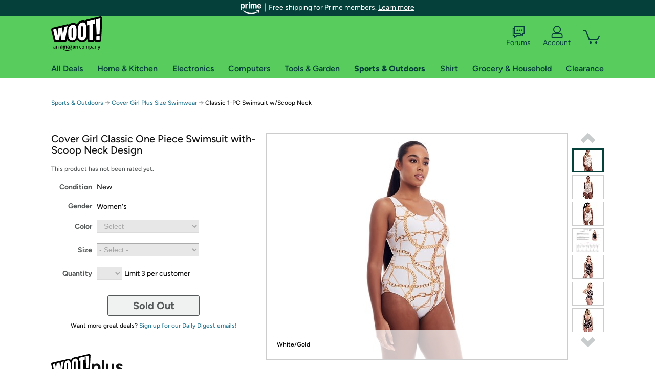

--- FILE ---
content_type: text/html; charset=utf-8
request_url: https://sport.woot.com/offers/classic-1-pc-swimsuit-w-scoop-neck-2
body_size: 25557
content:



    <!DOCTYPE html>
    <html>
    <head>
        <!--AWS RUM-->
<script>(function (n, i, v, r, s, c, x, z) { x = window.AwsRumClient = { q: [], n: n, i: i, v: v, r: r, c: c }; window[n] = function (c, p) { x.q.push({ c: c, p: p }); }; z = document.createElement('script'); z.async = true; z.src = s; document.head.insertBefore(z, document.head.getElementsByTagName('script')[0]); })('cwr', 'f3691888-3da1-4d69-a78a-bbc88c499553', '1.0.0', 'us-east-1', 'https://client.rum.us-east-1.amazonaws.com/1.5.0/cwr.js', { guestRoleArn: "arn:aws:iam::525508281157:role/RUM-Monitor-us-east-1-525508281157-0063818041461-Unauth", identityPoolId: "us-east-1:9d0ab28f-ed32-4a67-84b0-1a981cafd7fb", endpoint: "https://dataplane.rum.us-east-1.amazonaws.com", telemetries: ["performance", "errors", "http"], allowCookies: true, enableXRay: true });</script>
<!--End AWS RUM-->

        <title>Classic 1-PC Swimsuit w/Scoop Neck</title>
        <link rel="icon" type="image/png" href="https://d3rqdbvvokrlbl.cloudfront.net/lib/Images/favicon/favicon-96x96.2025.png" sizes="96x96" />
<link rel="icon" type="image/svg+xml" href="https://d3rqdbvvokrlbl.cloudfront.net/lib/Images/favicon/favicon.2025.svg" />
<link rel="apple-touch-icon" sizes="180x180" href="https://d3rqdbvvokrlbl.cloudfront.net/lib/Images/favicon/apple-touch-icon.5.png" />
<meta name="apple-mobile-web-app-title" content="Woot!" />


        <link href="https://d3rqdbvvokrlbl.cloudfront.net/styles/shared/layout.53e626251032.less" rel="stylesheet" />
        <link href="https://sport.woot.com/offers/classic-1-pc-swimsuit-w-scoop-neck-2"
              rel="canonical">
        
        <meta content="width=1100" name="viewport" />
        <meta name="google-site-verification" content="OvtTPma0yP_gBPm58WnY3eTo2QcEZerb24x8gTUgiZQ" />
        <script crossorigin="anonymous" src="https://d3rqdbvvokrlbl.cloudfront.net/lib/scripts/shared/jquery-modernizr.53e626251032.js"></script>

        <meta content="2026-01-21T21:00:15.1107618Z" id="timestamp">

            
    <meta property="fb:app_id" content="121800081168103" />
    <meta property="og:description" content="Classic 1-PC Swimsuit w/Scoop Neck" />

            <meta property="og:image" content="https://images-na.ssl-images-amazon.com/images/S/mediaservice.woot.com/e708da19-91aa-4a95-beb6-e0540cc2a2cf._AC_SR882,441_.jpg" />
            <meta property="og:image" content="https://images-na.ssl-images-amazon.com/images/S/mediaservice.woot.com/cfb1cc96-4230-4b82-9fda-a12d193b7d9a._AC_SR882,441_.jpg" />
            <meta property="og:image" content="https://images-na.ssl-images-amazon.com/images/S/mediaservice.woot.com/50194ced-2e36-4ed2-9b60-73b44dcf8911._AC_SR882,441_.jpg" />
            <meta property="og:image" content="https://images-na.ssl-images-amazon.com/images/S/mediaservice.woot.com/1f6711eb-b212-42d9-8621-89883058c2f1._AC_SR882,441_.png" />
            <meta property="og:image" content="https://images-na.ssl-images-amazon.com/images/S/mediaservice.woot.com/8a39f4ab-27ca-4be0-8afd-6ed2fae22dcc._AC_SR882,441_.jpg" />
            <meta property="og:image" content="https://images-na.ssl-images-amazon.com/images/S/mediaservice.woot.com/2f229a93-f4a4-46f1-9051-9299e322ea5f._AC_SR882,441_.jpg" />
            <meta property="og:image" content="https://images-na.ssl-images-amazon.com/images/S/mediaservice.woot.com/fbfd00a8-ad76-45fc-ac87-62795063d8a6._AC_SR882,441_.jpg" />
            <meta property="og:image" content="https://images-na.ssl-images-amazon.com/images/S/mediaservice.woot.com/f063e91e-bf0a-4132-a1ed-447d79ea5b7c._AC_SR882,441_.jpg" />
            <meta property="og:image" content="https://images-na.ssl-images-amazon.com/images/S/mediaservice.woot.com/0366f8eb-6111-41da-8046-0df31b9993c1._AC_SR882,441_.jpg" />
            <meta property="og:image" content="https://images-na.ssl-images-amazon.com/images/S/mediaservice.woot.com/9547d72b-031d-4d73-b044-49f93ba65a81._AC_SR882,441_.jpg" />
            <meta property="og:image" content="https://images-na.ssl-images-amazon.com/images/S/mediaservice.woot.com/5658059f-670c-4691-8916-ebc1caf7c7ad._AC_SR882,441_.jpg" />
            <meta property="og:image" content="https://images-na.ssl-images-amazon.com/images/S/mediaservice.woot.com/cfc3175a-aa92-41d6-88f0-014c1ab125c7._AC_SR882,441_.jpg" />
            <meta property="og:image" content="https://images-na.ssl-images-amazon.com/images/S/mediaservice.woot.com/15c44061-de2b-41ef-bfd4-876be8b09713._AC_SR882,441_.jpg" />
            <meta property="og:image" content="https://images-na.ssl-images-amazon.com/images/S/mediaservice.woot.com/16c54998-1fed-42fc-bf2c-83da0b3beaa6._AC_SR882,441_.jpg" />
            <meta property="og:image" content="https://images-na.ssl-images-amazon.com/images/S/mediaservice.woot.com/e38099a0-0f50-4126-83e3-320ac8d0c041._AC_SR882,441_.jpg" />
            <meta property="og:image" content="https://images-na.ssl-images-amazon.com/images/S/mediaservice.woot.com/56e85a36-f1fe-46a7-9a44-bf0682f4b1bb._AC_SR882,441_.jpg" />
    <meta property="og:site_name" content="Sport.Woot" />
    <meta property="og:title" content="Classic 1-PC Swimsuit w/Scoop Neck" />
    <meta property="og:url" content="https://sport.woot.com/offers/classic-1-pc-swimsuit-w-scoop-neck-2" />
    <meta property="og:type" content="product" />
                <meta name="twitter:card" content="summary_large_image" />
        <meta name="twitter:site" content="@woot" />
            <meta name="twitter:image" content="https://images-na.ssl-images-amazon.com/images/S/mediaservice.woot.com/e708da19-91aa-4a95-beb6-e0540cc2a2cf._AC_SR882,441_.jpg" />


        <script>
            var googletag = googletag || {};
            googletag.cmd = googletag.cmd || [];
            (function () {
                var gads = document.createElement("script");
                gads.async = true;
                gads.type = "text/javascript";
                var useSSL = "https:" == document.location.protocol;
                gads.src = (useSSL ? "https:" : "http:") + "//www.googletagservices.com/tag/js/gpt.js";
                var node = document.getElementsByTagName("script")[0];
                node.parentNode.insertBefore(gads, node);
            })();
        </script>

        
            <script>
        var googleDataLayer = googleDataLayer || [];
        googleDataLayer.push({
            customDimensions: {
                displayType: 'Desktop',
            },
        });
    </script>

    <!-- Google Tag Manager -->
    <script>
        (function (w, d, s, l, i) {
            w[l] = w[l] || []; w[l].push({
                'gtm.start':
                    new Date().getTime(), event: 'gtm.js'
            }); var f = d.getElementsByTagName(s)[0],
                j = d.createElement(s), dl = l != 'dataLayer' ? '&l=' + l : ''; j.async = true; j.src =
                    '//www.googletagmanager.com/gtm.js?id=' + i + dl; f.parentNode.insertBefore(j, f);
        })(window, document, 'script', 'googleDataLayer', 'GTM-KBS4QP');</script>
    <!-- End Google Tag Manager -->


        

        <!-- Optimizely -->
        <script src="https://cdn.optimizely.com/js/25069340825.js"></script>
        <!-- End Optimizely -->

        
    <link href="https://sport.woot.com/offers/classic-1-pc-swimsuit-w-scoop-neck-2" rel="canonical" />
    <link href="https://d3rqdbvvokrlbl.cloudfront.net/styles/offers/detail.53e626251032.less" rel="stylesheet" />


    <script>
        var offerPurchaseLimit = 3;
        var offerAvailableQuantity = 0;
        var offerItems = [{"Id":"13442326-4145-4812-8188-8b67716f30fe","Asin":null,"AmazonPrice":null,"Attributes":[{"Key":"Color","Value":"White/Gold"},{"Key":"Size","Value":"10 (S)"}],"FormattedDiscount":"19% off","FormattedListPrice":"$35.99","FormattedSalePrice":"$28.99","FormattedWarrantyPrice":null,"Key":"White/Gold|10 (S)","ListPrice":35.99,"Quantity":0,"SalePrice":28.99,"SKU":"WT343435A","TotalReviews":null,"WarrantyPrice":null,"WarrantyTerm":null,"WarrantyUrl":null},{"Id":"79cabe84-828a-42c8-9904-fcea25e197ef","Asin":null,"AmazonPrice":null,"Attributes":[{"Key":"Color","Value":"White/Gold"},{"Key":"Size","Value":"12 (M)"}],"FormattedDiscount":"19% off","FormattedListPrice":"$35.99","FormattedSalePrice":"$28.99","FormattedWarrantyPrice":null,"Key":"White/Gold|12 (M)","ListPrice":35.99,"Quantity":0,"SalePrice":28.99,"SKU":"WT343436A","TotalReviews":null,"WarrantyPrice":null,"WarrantyTerm":null,"WarrantyUrl":null},{"Id":"d236103c-5e82-4c20-a033-1472af437ffd","Asin":null,"AmazonPrice":null,"Attributes":[{"Key":"Color","Value":"White/Gold"},{"Key":"Size","Value":"14 (L)"}],"FormattedDiscount":"19% off","FormattedListPrice":"$35.99","FormattedSalePrice":"$28.99","FormattedWarrantyPrice":null,"Key":"White/Gold|14 (L)","ListPrice":35.99,"Quantity":0,"SalePrice":28.99,"SKU":"WT343437A","TotalReviews":null,"WarrantyPrice":null,"WarrantyTerm":null,"WarrantyUrl":null},{"Id":"de07f2e2-4a7b-429b-bce7-c36773c86f79","Asin":null,"AmazonPrice":null,"Attributes":[{"Key":"Color","Value":"White/Gold"},{"Key":"Size","Value":"16 (1XL)"}],"FormattedDiscount":"19% off","FormattedListPrice":"$35.99","FormattedSalePrice":"$28.99","FormattedWarrantyPrice":null,"Key":"White/Gold|16 (1XL)","ListPrice":35.99,"Quantity":0,"SalePrice":28.99,"SKU":"WT343438A","TotalReviews":null,"WarrantyPrice":null,"WarrantyTerm":null,"WarrantyUrl":null},{"Id":"d7604843-570d-46a8-be17-eb6b055b9e08","Asin":null,"AmazonPrice":null,"Attributes":[{"Key":"Color","Value":"White/Gold"},{"Key":"Size","Value":"18 (2XL)"}],"FormattedDiscount":"19% off","FormattedListPrice":"$35.99","FormattedSalePrice":"$28.99","FormattedWarrantyPrice":null,"Key":"White/Gold|18 (2XL)","ListPrice":35.99,"Quantity":0,"SalePrice":28.99,"SKU":"WT343439A","TotalReviews":null,"WarrantyPrice":null,"WarrantyTerm":null,"WarrantyUrl":null},{"Id":"a37c3b5d-8f7b-4cd8-b06b-c3cb8b07df55","Asin":null,"AmazonPrice":null,"Attributes":[{"Key":"Color","Value":"White/Gold"},{"Key":"Size","Value":"20 (3XL)"}],"FormattedDiscount":"19% off","FormattedListPrice":"$35.99","FormattedSalePrice":"$28.99","FormattedWarrantyPrice":null,"Key":"White/Gold|20 (3XL)","ListPrice":35.99,"Quantity":0,"SalePrice":28.99,"SKU":"WT343440A","TotalReviews":null,"WarrantyPrice":null,"WarrantyTerm":null,"WarrantyUrl":null},{"Id":"312fd763-eab0-48a8-963d-3037fd336c6f","Asin":"B082DNCLSF","AmazonPrice":null,"Attributes":[{"Key":"Color","Value":"Navy/Gold"},{"Key":"Size","Value":"10 (S)"}],"FormattedDiscount":"19% off","FormattedListPrice":"$35.99","FormattedSalePrice":"$28.99","FormattedWarrantyPrice":null,"Key":"Navy/Gold|10 (S)","ListPrice":35.99,"Quantity":0,"SalePrice":28.99,"SKU":"WT288158A","TotalReviews":null,"WarrantyPrice":null,"WarrantyTerm":null,"WarrantyUrl":null},{"Id":"e8af30f4-2798-436f-bd90-27fba034aa5a","Asin":"B082DPR8FP","AmazonPrice":null,"Attributes":[{"Key":"Color","Value":"Navy/Gold"},{"Key":"Size","Value":"12 (M)"}],"FormattedDiscount":"19% off","FormattedListPrice":"$35.99","FormattedSalePrice":"$28.99","FormattedWarrantyPrice":null,"Key":"Navy/Gold|12 (M)","ListPrice":35.99,"Quantity":0,"SalePrice":28.99,"SKU":"WT288159A","TotalReviews":null,"WarrantyPrice":null,"WarrantyTerm":null,"WarrantyUrl":null},{"Id":"86110574-0754-4cdf-a2ea-f939a9aed1a0","Asin":"B082DNCYVB","AmazonPrice":null,"Attributes":[{"Key":"Color","Value":"Navy/Gold"},{"Key":"Size","Value":"14 (L)"}],"FormattedDiscount":"19% off","FormattedListPrice":"$35.99","FormattedSalePrice":"$28.99","FormattedWarrantyPrice":null,"Key":"Navy/Gold|14 (L)","ListPrice":35.99,"Quantity":0,"SalePrice":28.99,"SKU":"WT288160A","TotalReviews":null,"WarrantyPrice":null,"WarrantyTerm":null,"WarrantyUrl":null},{"Id":"5e8ca33f-dbb0-4d85-b1e0-2a220f1679c8","Asin":"B082DN76S6","AmazonPrice":null,"Attributes":[{"Key":"Color","Value":"Navy/Gold"},{"Key":"Size","Value":"16 (1XL)"}],"FormattedDiscount":"19% off","FormattedListPrice":"$35.99","FormattedSalePrice":"$28.99","FormattedWarrantyPrice":null,"Key":"Navy/Gold|16 (1XL)","ListPrice":35.99,"Quantity":0,"SalePrice":28.99,"SKU":"WT288161A","TotalReviews":null,"WarrantyPrice":null,"WarrantyTerm":null,"WarrantyUrl":null},{"Id":"680c92a5-c4e8-4af4-9313-e71fb5b6494c","Asin":"B082DP33L1","AmazonPrice":null,"Attributes":[{"Key":"Color","Value":"Navy/Gold"},{"Key":"Size","Value":"18 (2XL)"}],"FormattedDiscount":"19% off","FormattedListPrice":"$35.99","FormattedSalePrice":"$28.99","FormattedWarrantyPrice":null,"Key":"Navy/Gold|18 (2XL)","ListPrice":35.99,"Quantity":0,"SalePrice":28.99,"SKU":"WT288162A","TotalReviews":null,"WarrantyPrice":null,"WarrantyTerm":null,"WarrantyUrl":null},{"Id":"211da18e-c6b2-43a4-a997-578d4fdbc810","Asin":"B082DP9LP8","AmazonPrice":null,"Attributes":[{"Key":"Color","Value":"Navy/Gold"},{"Key":"Size","Value":"20 (3XL)"}],"FormattedDiscount":"19% off","FormattedListPrice":"$35.99","FormattedSalePrice":"$28.99","FormattedWarrantyPrice":null,"Key":"Navy/Gold|20 (3XL)","ListPrice":35.99,"Quantity":0,"SalePrice":28.99,"SKU":"WT288163A","TotalReviews":null,"WarrantyPrice":null,"WarrantyTerm":null,"WarrantyUrl":null},{"Id":"21337bac-e961-41db-8f89-7ed9a86ab398","Asin":null,"AmazonPrice":null,"Attributes":[{"Key":"Color","Value":"Floral"},{"Key":"Size","Value":"10 (S)"}],"FormattedDiscount":"19% off","FormattedListPrice":"$35.99","FormattedSalePrice":"$28.99","FormattedWarrantyPrice":null,"Key":"Floral|10 (S)","ListPrice":35.99,"Quantity":0,"SalePrice":28.99,"SKU":"WT343441A","TotalReviews":null,"WarrantyPrice":null,"WarrantyTerm":null,"WarrantyUrl":null},{"Id":"b2b6f7cf-ef0f-49e5-ab80-3f28fa66d021","Asin":null,"AmazonPrice":null,"Attributes":[{"Key":"Color","Value":"Floral"},{"Key":"Size","Value":"12 (M)"}],"FormattedDiscount":"19% off","FormattedListPrice":"$35.99","FormattedSalePrice":"$28.99","FormattedWarrantyPrice":null,"Key":"Floral|12 (M)","ListPrice":35.99,"Quantity":0,"SalePrice":28.99,"SKU":"WT343442A","TotalReviews":null,"WarrantyPrice":null,"WarrantyTerm":null,"WarrantyUrl":null},{"Id":"a4a81b65-73b9-4ec0-8d5d-5b2fa2023b4f","Asin":null,"AmazonPrice":null,"Attributes":[{"Key":"Color","Value":"Floral"},{"Key":"Size","Value":"14 (L)"}],"FormattedDiscount":"19% off","FormattedListPrice":"$35.99","FormattedSalePrice":"$28.99","FormattedWarrantyPrice":null,"Key":"Floral|14 (L)","ListPrice":35.99,"Quantity":0,"SalePrice":28.99,"SKU":"WT343443A","TotalReviews":null,"WarrantyPrice":null,"WarrantyTerm":null,"WarrantyUrl":null},{"Id":"bd1eb6cf-d00b-4a24-bf05-d9a95b460c27","Asin":null,"AmazonPrice":null,"Attributes":[{"Key":"Color","Value":"Floral"},{"Key":"Size","Value":"16 (1XL)"}],"FormattedDiscount":"19% off","FormattedListPrice":"$35.99","FormattedSalePrice":"$28.99","FormattedWarrantyPrice":null,"Key":"Floral|16 (1XL)","ListPrice":35.99,"Quantity":0,"SalePrice":28.99,"SKU":"WT343444A","TotalReviews":null,"WarrantyPrice":null,"WarrantyTerm":null,"WarrantyUrl":null},{"Id":"276b0d0e-0a98-4429-817a-c897e30a0ef7","Asin":null,"AmazonPrice":null,"Attributes":[{"Key":"Color","Value":"Floral"},{"Key":"Size","Value":"18 (2XL)"}],"FormattedDiscount":"19% off","FormattedListPrice":"$35.99","FormattedSalePrice":"$28.99","FormattedWarrantyPrice":null,"Key":"Floral|18 (2XL)","ListPrice":35.99,"Quantity":0,"SalePrice":28.99,"SKU":"WT343445A","TotalReviews":null,"WarrantyPrice":null,"WarrantyTerm":null,"WarrantyUrl":null},{"Id":"1b1993d2-0692-4df2-a611-2b0feb9aa353","Asin":null,"AmazonPrice":null,"Attributes":[{"Key":"Color","Value":"Floral"},{"Key":"Size","Value":"20 (3XL)"}],"FormattedDiscount":"19% off","FormattedListPrice":"$35.99","FormattedSalePrice":"$28.99","FormattedWarrantyPrice":null,"Key":"Floral|20 (3XL)","ListPrice":35.99,"Quantity":0,"SalePrice":28.99,"SKU":"WT343446A","TotalReviews":null,"WarrantyPrice":null,"WarrantyTerm":null,"WarrantyUrl":null},{"Id":"763326e2-2c75-41bc-9d64-9a2e30df6702","Asin":"B082DNY6TZ","AmazonPrice":null,"Attributes":[{"Key":"Color","Value":"Black"},{"Key":"Size","Value":"10 (S)"}],"FormattedDiscount":"19% off","FormattedListPrice":"$35.99","FormattedSalePrice":"$28.99","FormattedWarrantyPrice":null,"Key":"Black|10 (S)","ListPrice":35.99,"Quantity":0,"SalePrice":28.99,"SKU":"WT288164A","TotalReviews":null,"WarrantyPrice":null,"WarrantyTerm":null,"WarrantyUrl":null},{"Id":"9666ca9d-ebae-45d3-9ab2-44402f6143b0","Asin":"B082DNZR1R","AmazonPrice":null,"Attributes":[{"Key":"Color","Value":"Black"},{"Key":"Size","Value":"12 (M)"}],"FormattedDiscount":"19% off","FormattedListPrice":"$35.99","FormattedSalePrice":"$28.99","FormattedWarrantyPrice":null,"Key":"Black|12 (M)","ListPrice":35.99,"Quantity":0,"SalePrice":28.99,"SKU":"WT288165A","TotalReviews":null,"WarrantyPrice":null,"WarrantyTerm":null,"WarrantyUrl":null},{"Id":"f8b1d09e-27e1-41d6-95df-2c6a671d401b","Asin":"B082DMR5KN","AmazonPrice":null,"Attributes":[{"Key":"Color","Value":"Black"},{"Key":"Size","Value":"14 (L)"}],"FormattedDiscount":"19% off","FormattedListPrice":"$35.99","FormattedSalePrice":"$28.99","FormattedWarrantyPrice":null,"Key":"Black|14 (L)","ListPrice":35.99,"Quantity":0,"SalePrice":28.99,"SKU":"WT288166A","TotalReviews":null,"WarrantyPrice":null,"WarrantyTerm":null,"WarrantyUrl":null},{"Id":"0d6befe8-8556-4ebb-9fa3-555eeb67cf59","Asin":"B082DNKNQ8","AmazonPrice":null,"Attributes":[{"Key":"Color","Value":"Black"},{"Key":"Size","Value":"16 (1XL)"}],"FormattedDiscount":"19% off","FormattedListPrice":"$35.99","FormattedSalePrice":"$28.99","FormattedWarrantyPrice":null,"Key":"Black|16 (1XL)","ListPrice":35.99,"Quantity":0,"SalePrice":28.99,"SKU":"WT288167A","TotalReviews":null,"WarrantyPrice":null,"WarrantyTerm":null,"WarrantyUrl":null},{"Id":"8c554477-fe39-4dc7-b346-0e608f6f13a5","Asin":"B082DNDSFC","AmazonPrice":null,"Attributes":[{"Key":"Color","Value":"Black"},{"Key":"Size","Value":"18 (2XL)"}],"FormattedDiscount":"19% off","FormattedListPrice":"$35.99","FormattedSalePrice":"$28.99","FormattedWarrantyPrice":null,"Key":"Black|18 (2XL)","ListPrice":35.99,"Quantity":0,"SalePrice":28.99,"SKU":"WT288168A","TotalReviews":null,"WarrantyPrice":null,"WarrantyTerm":null,"WarrantyUrl":null},{"Id":"33674b19-ea13-4047-b2a4-a14965079533","Asin":"B082DNW6WT","AmazonPrice":null,"Attributes":[{"Key":"Color","Value":"Black"},{"Key":"Size","Value":"20 (3XL)"}],"FormattedDiscount":"19% off","FormattedListPrice":"$35.99","FormattedSalePrice":"$28.99","FormattedWarrantyPrice":null,"Key":"Black|20 (3XL)","ListPrice":35.99,"Quantity":0,"SalePrice":28.99,"SKU":"WT288169A","TotalReviews":null,"WarrantyPrice":null,"WarrantyTerm":null,"WarrantyUrl":null},{"Id":"1240d2b0-6be7-4326-957c-a4b0dbefe547","Asin":null,"AmazonPrice":null,"Attributes":[{"Key":"Color","Value":"Sapphire"},{"Key":"Size","Value":"10 (S)"}],"FormattedDiscount":"19% off","FormattedListPrice":"$35.99","FormattedSalePrice":"$28.99","FormattedWarrantyPrice":null,"Key":"Sapphire|10 (S)","ListPrice":35.99,"Quantity":0,"SalePrice":28.99,"SKU":"WT343447A","TotalReviews":null,"WarrantyPrice":null,"WarrantyTerm":null,"WarrantyUrl":null},{"Id":"27ae4191-2e73-4006-96cd-f583b088a9b7","Asin":null,"AmazonPrice":null,"Attributes":[{"Key":"Color","Value":"Sapphire"},{"Key":"Size","Value":"12 (M)"}],"FormattedDiscount":"19% off","FormattedListPrice":"$35.99","FormattedSalePrice":"$28.99","FormattedWarrantyPrice":null,"Key":"Sapphire|12 (M)","ListPrice":35.99,"Quantity":0,"SalePrice":28.99,"SKU":"WT343448A","TotalReviews":null,"WarrantyPrice":null,"WarrantyTerm":null,"WarrantyUrl":null},{"Id":"740c7898-5843-430c-80bd-0a2fe2975944","Asin":null,"AmazonPrice":null,"Attributes":[{"Key":"Color","Value":"Sapphire"},{"Key":"Size","Value":"14 (L)"}],"FormattedDiscount":"19% off","FormattedListPrice":"$35.99","FormattedSalePrice":"$28.99","FormattedWarrantyPrice":null,"Key":"Sapphire|14 (L)","ListPrice":35.99,"Quantity":0,"SalePrice":28.99,"SKU":"WT343449A","TotalReviews":null,"WarrantyPrice":null,"WarrantyTerm":null,"WarrantyUrl":null},{"Id":"f9c64459-37f0-4c42-b158-74e2b4667d13","Asin":null,"AmazonPrice":null,"Attributes":[{"Key":"Color","Value":"Sapphire"},{"Key":"Size","Value":"16 (1XL)"}],"FormattedDiscount":"19% off","FormattedListPrice":"$35.99","FormattedSalePrice":"$28.99","FormattedWarrantyPrice":null,"Key":"Sapphire|16 (1XL)","ListPrice":35.99,"Quantity":0,"SalePrice":28.99,"SKU":"WT343450A","TotalReviews":null,"WarrantyPrice":null,"WarrantyTerm":null,"WarrantyUrl":null},{"Id":"0559240c-c8e5-4fbf-94d5-bf286afd29cb","Asin":null,"AmazonPrice":null,"Attributes":[{"Key":"Color","Value":"Sapphire"},{"Key":"Size","Value":"18 (2XL)"}],"FormattedDiscount":"19% off","FormattedListPrice":"$35.99","FormattedSalePrice":"$28.99","FormattedWarrantyPrice":null,"Key":"Sapphire|18 (2XL)","ListPrice":35.99,"Quantity":0,"SalePrice":28.99,"SKU":"WT343451A","TotalReviews":null,"WarrantyPrice":null,"WarrantyTerm":null,"WarrantyUrl":null},{"Id":"ea93cc44-0ae0-4543-b537-b50a79ed868f","Asin":null,"AmazonPrice":null,"Attributes":[{"Key":"Color","Value":"Sapphire"},{"Key":"Size","Value":"20 (3XL)"}],"FormattedDiscount":"19% off","FormattedListPrice":"$35.99","FormattedSalePrice":"$28.99","FormattedWarrantyPrice":null,"Key":"Sapphire|20 (3XL)","ListPrice":35.99,"Quantity":0,"SalePrice":28.99,"SKU":"WT343452A","TotalReviews":null,"WarrantyPrice":null,"WarrantyTerm":null,"WarrantyUrl":null}];
        var usePriceUpdate = false;
        var eventType = "WootPlusEvent";
        var eventId = "6c7d9507-4aea-4d1f-a2f8-1ab1fc942131";
        var offerId = "059c708d-3f52-4fba-8aab-d50159ca7795";
        var offerTitle = "Cover Girl Classic One Piece Swimsuit with-Scoop Neck Design";
    </script>


<!-- Longitude Advertisement -->
        <script>
            window.addEventListener("load", function () {
                var s = document.createElement('script');
                s.type = 'text/javascript';
                s.async = true;
                s.src = 'https://lngtd.com/woot.js';
                var h = document.getElementsByTagName('head')[0];
                h.append(s);
            });
        </script>
<!-- End Longitude Advertisement -->

        <style> </style > <script> $(function(){
if (document.location.href.indexOf('woot.com/offers/') < 0) {
    return;
}

var $linksWithWrongUrl = $('a[href="https://admin.woot.com/warranty"]');
if ($linksWithWrongUrl.length === 0) {
    return;
}
$linksWithWrongUrl.attr('href', document.location.origin + '/warranty');
}) </script> <style > </style><style></style >
<script>
$(document).ready(function () { 
$('p, h1, h2, h3, a').filter(':contains("Woot Inc"), :contains("Woot, Inc")').each(function(){$(this).text($(this).text().replace(/Woot,? Inc\.?/g,"Woot LLC")); });
});
</script>
<style ></style>

    </head>

    <body>
        

    <!-- Google Tag Manager (noscript) -->
        <noscript><iframe src="//www.googletagmanager.com/ns.html?id=GTM-KBS4QP"
        height="0" width="0" style="display:none;visibility:hidden" sandbox=""></iframe></noscript>
    <!-- End Google Tag Manager (noscript) -->


        
        <div id="header-container">
            
    
<div class="prime-header global-prime-header" data-test-ui="prime-logo-header">
    <img src="https://d3rqdbvvokrlbl.cloudfront.net/images/prime/prime-logo.svg" class="prime-logo-icon" alt="Logo of Amazon Prime" />
        <span>Free shipping for Prime members. <a href="#" data-test-ui="prime-header-click">Learn more</a></span>
</div>



<section id="prime-modal" data-test-ui="prime-header-open">
    <a href="#" class="close" aria-label="Close" data-test-ui="prime-header-close">X</a>
    <header data-test-ui="prime-header-title">
        <div class="prime-logo"><img src="https://d3rqdbvvokrlbl.cloudfront.net/lib/images/shared/amazon-prime.svg" /></div>
        <h1>Free shipping for Prime members on Woot!</h1>
    </header>
    <div data-test-ui="prime-header-content">
        <p>Woot! customers who are Amazon Prime members can enjoy special shipping benefits on Woot!, including:</p>
        <ul>
            <li>Free Standard shipping on Woot! orders</li>
            <li>Free Express shipping on Shirt.Woot orders</li>
        </ul>
        <p>Amazon Prime membership required. See individual offer pages for shipping details and restrictions. Not valid for international shipping addresses.</p>

            <div class="login-with-amazon" data-test-ui="prime-header-lwa">
                <p>Get started by logging in with Amazon or try a 30-day free trial of Amazon Prime<sup>*</sup></p>
                <a href="https://account.woot.com/Reauthenticate?openLwaModal=True&amp;ref=cnt_prime_lwa" class="auth-lwa-button">Login with Amazon</a>
                <a href=https://www.amazon.com/tryprimefree?ref_=assoc_tag_ph_1427739975520&amp;_encoding=UTF8&amp;camp=1789&amp;creative=9325&amp;linkCode=pf4&amp;tag=woot034-20&amp;linkId=1ec97244b92d7ba41db6dbde37269e59 target="_blank" class="prime-trial-flat-button">Try a 30-day free trial of Amazon Prime</a>
                <p class="re-login"><sup>*</sup>Re-login required on Woot! for benefits to take effect</p>
            </div>
    </div>
</section>



            



<a class="amazon-ingress" href="#" data-test-ui="amazon-ingress"><div class="arrow"></div>Back to Amazon.com</a>

<header id="global-header">
    <div class="header-container">
        <nav class="actions">
            <div class="logo-container">
                <a class="logo-container"     href="https://www.woot.com/?ref=w_ngh_w_2#ref=sport.woot.com/header/tab@1.10-woot" data-ref-tag="w_ngh_w_2"
>
                    <img src="https://d3rqdbvvokrlbl.cloudfront.net/lib/images/sites/header/woot-logo.svg" alt="W-O-O-T exclamation. Woooot! an Amazon company." />
                </a>
            </div>
            <div class="actions-list-container menu-items-container">
                <div class="action-box">
                    <ul class="actions-list">
                        <li>
                            <a href="https://forums.woot.com/" class="forums">
                                <svg width="25" height="24" viewBox="0 0 25 24" fill="none"
    xmlns="http://www.w3.org/2000/svg">
    <g clip-path="url(#clip0_503_10326)">
        <g clip-path="url(#clip1_503_10326)">
            <path d="M24.21 1.29C24.03 1.11 23.78 1 23.52 1H5.02004C4.76004 1 4.51004 1.1 4.33004 1.29C4.15004 1.47 4.04004 1.72 4.04004 1.98V15.95C4.04004 16.21 4.14004 16.46 4.33004 16.64C4.52004 16.82 4.76004 16.93 5.02004 16.93H15.21L19.33 20.29C19.62 20.53 20.03 20.58 20.37 20.42C20.71 20.26 20.93 19.91 20.93 19.54V16.93H23.54C23.8 16.93 24.05 16.83 24.23 16.64C24.41 16.46 24.52 16.21 24.52 15.95V1.98C24.52 1.72 24.42 1.47 24.23 1.29H24.21ZM19.94 14.97C19.68 14.97 19.43 15.07 19.25 15.26C19.07 15.44 18.96 15.69 18.96 15.95V17.48L16.17 15.2C16 15.06 15.78 14.98 15.55 14.98H6.00004V2.95H22.55V14.97H19.94Z" fill="#121212"/>
            <path d="M18.6499 7.5C17.8399 7.5 17.1799 8.16 17.1799 8.97C17.1799 9.78 17.8399 10.44 18.6499 10.44C19.4599 10.44 20.1199 9.78 20.1199 8.97C20.1199 8.16 19.4599 7.5 18.6499 7.5Z" fill="#121212"/>
            <path d="M14.27 7.5C13.46 7.5 12.8 8.16 12.8 8.97C12.8 9.78 13.46 10.44 14.27 10.44C15.08 10.44 15.74 9.78 15.74 8.97C15.74 8.16 15.08 7.5 14.27 7.5Z" fill="#121212"/>
            <path d="M9.90005 7.5C9.09005 7.5 8.43005 8.16 8.43005 8.97C8.43005 9.78 9.09005 10.44 9.90005 10.44C10.7101 10.44 11.3701 9.78 11.3701 8.97C11.3701 8.16 10.7101 7.5 9.90005 7.5Z" fill="#121212"/>
            <path d="M15.69 18.49H9.45C9.22 18.49 9.01 18.57 8.83 18.71L6.04 20.99V19.46C6.04 19.2 5.94 18.95 5.75 18.77C5.56 18.59 5.32 18.48 5.06 18.48H2.45V6.41997H3.16V4.46997H1.48C1.22 4.46997 0.97 4.56997 0.79 4.75997C0.61 4.93997 0.5 5.18997 0.5 5.44997V19.46C0.5 19.72 0.6 19.97 0.79 20.15C0.97 20.33 1.22 20.44 1.48 20.44H4.09V23.05C4.09 23.43 4.31 23.77 4.65 23.93C4.99 24.09 5.39 24.04 5.69 23.8L9.81 20.44H18.08L15.7 18.49H15.69Z" fill="#121212"/>
        </g>
    </g>
    <g transform="translate(25,0)" clip-path="url(#clip0_504_10390)">
        <g clip-path="url(#clip1_504_10390)">
            <path d="M24.21 1.29C24.03 1.11 23.78 1 23.52 1H5.02004C4.76004 1 4.51004 1.1 4.33004 1.29C4.15004 1.47 4.04004 1.72 4.04004 1.98V15.95C4.04004 16.21 4.14004 16.46 4.33004 16.64C4.51004 16.82 4.76004 16.93 5.02004 16.93H15.21L19.33 20.29C19.62 20.53 20.03 20.58 20.37 20.42C20.71 20.26 20.93 19.91 20.93 19.54V16.93H23.54C23.8 16.93 24.05 16.83 24.23 16.64C24.41 16.45 24.52 16.21 24.52 15.95V1.98C24.52 1.72 24.42 1.47 24.23 1.29H24.21ZM9.90004 10.43C9.09004 10.43 8.43004 9.77 8.43004 8.96C8.43004 8.15 9.09004 7.49 9.90004 7.49C10.71 7.49 11.37 8.15 11.37 8.96C11.37 9.77 10.71 10.43 9.90004 10.43ZM14.27 10.43C13.46 10.43 12.8 9.77 12.8 8.96C12.8 8.15 13.46 7.49 14.27 7.49C15.08 7.49 15.74 8.15 15.74 8.96C15.74 9.77 15.08 10.43 14.27 10.43ZM18.65 10.43C17.84 10.43 17.18 9.77 17.18 8.96C17.18 8.15 17.84 7.49 18.65 7.49C19.46 7.49 20.12 8.15 20.12 8.96C20.12 9.77 19.46 10.43 18.65 10.43Z" fill="#121212"/>
            <path d="M15.69 18.49H9.45C9.22 18.49 9.01 18.57 8.83 18.71L6.04 20.99V19.46C6.04 19.2 5.94 18.95 5.75 18.77C5.56 18.59 5.32 18.48 5.06 18.48H2.45V6.41997H3.16V4.46997H1.48C1.22 4.46997 0.97 4.56997 0.79 4.75997C0.61 4.93997 0.5 5.18997 0.5 5.44997V19.46C0.5 19.72 0.6 19.97 0.79 20.15C0.97 20.33 1.22 20.44 1.48 20.44H4.09V23.05C4.09 23.43 4.31 23.77 4.65 23.93C4.99 24.09 5.39 24.04 5.69 23.8L9.81 20.44H18.08L15.7 18.49H15.69Z" fill="#121212"/>
        </g>
    </g>
    <defs>
        <clipPath id="clip0_503_10326">
            <rect width="24" height="24" fill="white" transform="translate(0.5)"/>
        </clipPath>
        <clipPath id="clip1_503_10326">
            <rect width="24" height="23.02" fill="white" transform="translate(0.5 1)"/>
        </clipPath>
        <clipPath id="clip0_504_10390">
            <rect width="24" height="24" fill="white" transform="translate(0.5)"/>
        </clipPath>
        <clipPath id="clip1_504_10390">
            <rect width="24" height="23.02" fill="white" transform="translate(0.5 1)"/>
        </clipPath>
    </defs>
</svg>

                                Forums
                            </a>
                        </li>
                        <li>
<div id="account" class="logged-out">
    <div id="welcome" data-header-ref="ngh">
            <div class="shows-user-drop">
                <a class="signin account">
                    <svg width="25" height="24" viewBox="0 0 25 24" fill="none"
    xmlns="http://www.w3.org/2000/svg">
    <g clip-path="url(#clip0_503_10282)">
        <path d="M21.78 15.72C20.62 14.69 19.04 14.07 17.31 14.07H16.25C18.55 12.79 20.11 10.33 20.11 7.51C20.11 3.36 16.75 0 12.6 0C8.45 0 5.08 3.36 5.08 7.51C5.08 10.33 6.64 12.79 8.94 14.07H7.88C6.15 14.07 4.57 14.69 3.41 15.72C2.25 16.75 1.5 18.22 1.5 19.85V23C1.5 23.25 1.6 23.51 1.79 23.69C1.97 23.87 2.22 23.98 2.48 23.98H22.71C22.97 23.98 23.22 23.88 23.4 23.69C23.58 23.51 23.69 23.26 23.69 23V19.85C23.69 18.22 22.94 16.75 21.78 15.73V15.72ZM8.67 11.44C7.66 10.43 7.04 9.05 7.04 7.51C7.04 5.97 7.66 4.59 8.67 3.58C9.68 2.57 11.06 1.95 12.6 1.95C14.14 1.95 15.52 2.57 16.53 3.58C17.54 4.59 18.16 5.97 18.16 7.51C18.16 9.05 17.54 10.43 16.53 11.44C15.52 12.45 14.14 13.07 12.6 13.07C11.06 13.07 9.68 12.45 8.67 11.44ZM21.73 22.02H3.45V19.85C3.45 18.83 3.91 17.9 4.7 17.19C5.49 16.48 6.62 16.03 7.87 16.03H17.29C18.55 16.03 19.67 16.48 20.46 17.19C21.25 17.9 21.71 18.83 21.71 19.85V22.02H21.73Z" fill="#121212"/>
    </g>
    <g transform="translate(25,0)" clip-path="url(#clip0_504_10402)">
        <path d="M21.78 15.72C20.62 14.69 19.04 14.07 17.31 14.07H16.25C18.55 12.79 20.11 10.33 20.11 7.51C20.11 3.36 16.75 0 12.6 0C8.45 0 5.08 3.36 5.08 7.51C5.08 10.33 6.64 12.79 8.94 14.07H7.88C6.15 14.07 4.57 14.69 3.41 15.72C2.25 16.75 1.5 18.22 1.5 19.85V23C1.5 23.25 1.6 23.51 1.79 23.69C1.97 23.87 2.22 23.98 2.48 23.98H22.71C22.97 23.98 23.22 23.88 23.4 23.69C23.58 23.51 23.69 23.26 23.69 23V19.85C23.69 18.22 22.94 16.75 21.78 15.73V15.72Z" fill="#121212"/>
    </g>
    <defs>
        <clipPath id="clip0_503_10282">
            <rect width="22.19" height="23.97" fill="white" transform="translate(1.5)"/>
        </clipPath>
        <clipPath id="clip0_504_10402">
            <rect width="22.19" height="23.97" fill="white" transform="translate(1.5)"/>
        </clipPath>
    </defs>
</svg>
                    Account
                </a>
            </div>
            <div class="acct-option-list">
                <ul>
                    <li>
                        <a class="signin">Sign in</a>
                    </li>
                    <li>
                        <a class="signup">New to Woot? - Sign up</a>
                    </li>
                    <li>
                        <a href="https://account.woot.com/?ref=ngh_act_ya_dd_so">Your Account</a>
                    </li>
                    <li>
                        <a href="https://account.woot.com/purchasehistory?ref=ngh_act_syb_so">Stuff You Bought</a>
                    </li>
                    <li>
                        <a href="https://support.woot.com/?ref=ngh_act_spt_so">Customer Service</a>
                    </li>
                    <li>
                        <a href="https://www.woot.com/feedback?ref=ngh_act_fdbk_so">Feedback</a>
                    </li>
                </ul>
            </div>
    </div>
</div>
</li>
                        <li>


<div data-minicart-hassoldoutitems="false" data-minicart-ref-tag="ngh_mc_crt" id="minicart">
        <a aria-label="Shopping Cart" class="count" href="https://www.woot.com/cart?ref=w_ngh_mc_icon#ref=sport.woot.com/header"></a>
        <div class="loading"></div>
</div>
</li>
                    </ul>
                </div>
            </div>
        </nav>
        <nav class="categories">
                <div id="category-tab-everything-woot" class="category everything-woot retail  ">
                    <a     href="https://www.woot.com/alldeals?ref=w_ngh_et_1#ref=sport.woot.com/header/tab@0.10-everything" data-ref-tag="w_ngh_et_1"
 class="tab"><span class="title">All Deals</span></a>



<section id="lazy-6946a70c-809f-4d0b-a501-5df09aac9250" class="lazy-container drop-down" data-lazy-url="https://sport.woot.com/sites/headercategoryflyout?category=Everything.Woot&amp;tabIndex=0&amp;tabCount=10&amp;ref=w_ngh_et_1" data-lazy-target="#category-tab-everything-woot" data-lazy-trigger="mouseover touchstart">
    <span class="loading"></span>
</section>
                </div>
                <div id="category-tab-home-woot" class="category home-woot retail  ">
                    <a     href="https://www.woot.com/category/home?ref=w_ngh_hm_3#ref=sport.woot.com/header/tab@2.10-home" data-ref-tag="w_ngh_hm_3"
 class="tab"><span class="title">Home &amp; Kitchen</span></a>



<section id="lazy-2b4fb142-ee3a-4791-8437-d9a76ace4faf" class="lazy-container drop-down" data-lazy-url="https://sport.woot.com/sites/headercategoryflyout?category=Home.Woot&amp;tabIndex=2&amp;tabCount=10&amp;ref=w_ngh_hm_3" data-lazy-target="#category-tab-home-woot" data-lazy-trigger="mouseover touchstart">
    <span class="loading"></span>
</section>
                </div>
                <div id="category-tab-electronics-woot" class="category electronics-woot retail  ">
                    <a     href="https://www.woot.com/category/electronics?ref=w_ngh_el_4#ref=sport.woot.com/header/tab@3.10-electronics" data-ref-tag="w_ngh_el_4"
 class="tab"><span class="title">Electronics</span></a>



<section id="lazy-775e31ac-5ef9-45b6-80ab-74146f4be3ce" class="lazy-container drop-down" data-lazy-url="https://sport.woot.com/sites/headercategoryflyout?category=Electronics.Woot&amp;tabIndex=3&amp;tabCount=10&amp;ref=w_ngh_el_4" data-lazy-target="#category-tab-electronics-woot" data-lazy-trigger="mouseover touchstart">
    <span class="loading"></span>
</section>
                </div>
                <div id="category-tab-computers-woot" class="category computers-woot retail  ">
                    <a     href="https://www.woot.com/category/computers?ref=w_ngh_cp_5#ref=sport.woot.com/header/tab@4.10-computers" data-ref-tag="w_ngh_cp_5"
 class="tab"><span class="title">Computers</span></a>



<section id="lazy-6bd530b7-95cf-4431-9595-aee6ac5a2535" class="lazy-container drop-down" data-lazy-url="https://sport.woot.com/sites/headercategoryflyout?category=Computers.Woot&amp;tabIndex=4&amp;tabCount=10&amp;ref=w_ngh_cp_5" data-lazy-target="#category-tab-computers-woot" data-lazy-trigger="mouseover touchstart">
    <span class="loading"></span>
</section>
                </div>
                <div id="category-tab-tools-woot" class="category tools-woot retail  ">
                    <a     href="https://www.woot.com/category/tools?ref=w_ngh_tg_6#ref=sport.woot.com/header/tab@5.10-tools" data-ref-tag="w_ngh_tg_6"
 class="tab"><span class="title">Tools &amp; Garden</span></a>



<section id="lazy-00ecfeff-898e-4a2f-859e-b90ac19728bd" class="lazy-container drop-down" data-lazy-url="https://sport.woot.com/sites/headercategoryflyout?category=Tools.Woot&amp;tabIndex=5&amp;tabCount=10&amp;ref=w_ngh_tg_6" data-lazy-target="#category-tab-tools-woot" data-lazy-trigger="mouseover touchstart">
    <span class="loading"></span>
</section>
                </div>
                <div id="category-tab-sport-woot" class="category sport-woot retail current ">
                    <a     href="https://www.woot.com/category/sport?ref=w_ngh_sp_7#ref=sport.woot.com/header/tab@6.10-sport" data-ref-tag="w_ngh_sp_7"
 class="tab"><span class="title">Sports &amp; Outdoors</span></a>



<section id="lazy-fb8475c8-cace-4cd5-9615-18e8884aef76" class="lazy-container drop-down" data-lazy-url="https://sport.woot.com/sites/headercategoryflyout?category=Sport.Woot&amp;tabIndex=6&amp;tabCount=10&amp;ref=w_ngh_sp_7" data-lazy-target="#category-tab-sport-woot" data-lazy-trigger="mouseover touchstart">
    <span class="loading"></span>
</section>
                </div>
                <div id="category-tab-shirt-woot" class="category shirt-woot retail  ">
                    <a     href="https://shirt.woot.com/?ref=w_ngh_sh_8#ref=sport.woot.com/header/tab@7.10-shirt" data-ref-tag="w_ngh_sh_8"
 class="tab"><span class="title">Shirt</span></a>



<section id="lazy-4679e345-6bc2-4df6-8888-f3ac2eb06ea8" class="lazy-container drop-down" data-lazy-url="https://sport.woot.com/sites/headercategoryflyout?category=Shirt.Woot&amp;tabIndex=7&amp;tabCount=10&amp;ref=w_ngh_sh_8" data-lazy-target="#category-tab-shirt-woot" data-lazy-trigger="mouseover touchstart">
    <span class="loading"></span>
</section>
                </div>
                <div id="category-tab-grocery-woot" class="category grocery-woot retail  ">
                    <a     href="https://www.woot.com/category/grocery?ref=w_ngh_gr_9#ref=sport.woot.com/header/tab@8.10-grocery" data-ref-tag="w_ngh_gr_9"
 class="tab"><span class="title">Grocery &amp; Household</span></a>



<section id="lazy-b6028d83-b5bd-491b-8b28-bd70a3fe5a4d" class="lazy-container drop-down" data-lazy-url="https://sport.woot.com/sites/headercategoryflyout?category=Grocery.Woot&amp;tabIndex=8&amp;tabCount=10&amp;ref=w_ngh_gr_9" data-lazy-target="#category-tab-grocery-woot" data-lazy-trigger="mouseover touchstart">
    <span class="loading"></span>
</section>
                </div>
                <div id="category-tab-sellout-woot" class="category sellout-woot retail  ">
                    <a     href="https://www.woot.com/category/sellout?ref=w_ngh_so_10#ref=sport.woot.com/header/tab@9.10-sellout" data-ref-tag="w_ngh_so_10"
 class="tab"><span class="title">Clearance</span></a>



<section id="lazy-10f242b1-d6b7-42f6-a165-a759e7a6ca00" class="lazy-container drop-down" data-lazy-url="https://sport.woot.com/sites/headercategoryflyout?category=Sellout.Woot&amp;tabIndex=9&amp;tabCount=10&amp;ref=w_ngh_so_10" data-lazy-target="#category-tab-sellout-woot" data-lazy-trigger="mouseover touchstart">
    <span class="loading"></span>
</section>
                </div>
        </nav>
    </div>
</header>
        </div>
        


        

    <nav id="breadcrumbs" class="">
        <ol>
                <li><a href="https://www.woot.com/category/sport?ref=w_cnt_odet_w_crum_1">Sports &amp; Outdoors</a></li>


            <span class="arrow">&rarr;</span>
                <li><a href="https://sport.woot.com/plus/cover-girl-plus-size-swimwear-1?ref=w_cnt_odet_w_crum_2_wp">Cover Girl Plus Size Swimwear</a></li>
                <span class="arrow">&rarr;</span>
                <li>Classic 1-PC Swimsuit w/Scoop Neck</li>
                    </ol>
    </nav>

        






<div id="content" class="wootplus soldout" data-amazon-lightbox="">
    <section id="basics">
                <section id="product-info">
            <article id="description" class="">
                <div id="quantity-alert" class="alert-box error" style="display: none;"><span>Hey, you can only buy 3 of these.</span><br />Leave some for the rest of us!<br /><a href="https://www.woot.com/cart">Update the quantity in your cart.</a></div>
                <div id="attribute-alerts">
                </div>
                                <div id="attribute-selector">
                    <header>
                        <h1>Cover Girl Classic One Piece Swimsuit with-Scoop Neck Design</h1>
                    </header>


                        <div id="ratings-reviews-summary" data-bind="template: { name: 'rating-summary-template', data: selectedItem }"></div>


<script id="rating-summary-template" type="text/html">
    <div class="ui-product-detail-rr-container-no-active" data-bind="if: !$data">
        <span class="ui-rr-star-container ux-rr-star">
            <span class="ui-rr-star-icon ui-rr-star-0"></span>
        </span>
        <span class="ui-rr-review-label">Select options below to see ratings.</span>
    </div>

        <div class="ui-product-detail-rr-container-no-reviews" data-bind="if: $data == 'no reviews'">
            <span class="ui-rr-review-label">This product has not been rated yet.</span>
        </div>

    <div class="ui-product-detail-rr-container" data-bind="if: $data && $data != 'no reviews' && totalReviewCount() > 0">
        <div class="ui-rr-star-popover-container">
            <span class="ui-rr-star-container ux-rr-star">
                <span data-bind="attr: { 'class': 'ui-rr-star-icon ' + starCountClass() }"></span>
                <!-- ko if: $data.shouldBeLink -->
                    <span class="ui-rr-down-arrow"></span>
                <!-- /ko -->
            </span>
            <!-- ko if: $data.shouldBeLink -->
                <div class="ui-rr-popover ux-rr-popover">
                    <div class="ui-rr-arrow-border">
                        <div class="ui-rr-up-arrow"></div>
                    </div>
                    <div class="ui-rr-popover-logo"></div>
                    <div class="ui-rr-star-label">
                        <span data-bind="text: averageOverallRating"></span> out of 5 stars
                    </div>
                    <div class="ui-rr-hist-container">
                        <div data-bind="foreach: starCounts">
                            <div>
                                <span class="ui-rr-hist-star-link ux-rr-hist-star-link">
                                    <a data-bind="attr: { href: $parent.reviewsUrl() + '&filter=' + starNumber() }">
                                        <span class="ui-rr-link-label ux-rr-hist-star-link-label"><span data-bind="text: starNumber"></span> Star</span>
                                        <span class="ui-rr-hist-link-container ux-rr-hist-link-container">
                                            <span class="ui-rr-hist-bar-container"><span class="ui-rr-hist-bar" data-bind="style : { width: starPct }"></span></span>
                                        </span>
                                    </a>
                                </span>
                                <span class="ui-rr-hist-bar-label" data-bind="text: starPct"></span>
                            </div>
                        </div>
                    </div>
                    <a data-bind="attr: { href: reviewsUrl }" class="ui-rr-popover-link-out">
                        See all reviews
                        <span class="ui-rr-right-arrow"></span>
                    </a>
                </div>
            <!-- /ko -->
        </div>
        <!-- ko if: $data.shouldBeLink -->
            <a class="ui-rr-review-label" data-bind="attr: { href: reviewsUrl }"><span data-bind="text: totalReviewCountText"></span> Amazon rating<span data-bind="if: totalReviewCount() > 1">s</span></a>
        <!-- /ko -->
        <!-- ko if: !$data.shouldBeLink -->
            <span class="ui-rr-review-label"><span data-bind="text: totalReviewCountText"></span> Amazon rating<span data-bind="if: totalReviewCount() > 1">s</span></span>
        <!-- /ko -->
    </div>
</script>


                    <div class="attributes">
                            <div class="attribute global static condition">
                                <label for="attr-condition">Condition</label>
                                <span id="attr-condition" class="new">New</span>
                            </div>
                            <div class="attribute global static gender">
                                <label for="attr-gender">Gender</label>
                                <span id="attr-gender" class="women&#39;s">Women&#39;s</span>
                            </div>
                                                    <div class="item-attributes">
                                    <div class="attribute">
                                        <label for="attr-color">Color</label>
                                        
                                        <select  id="attr-color" name="Color">
                                            <option value="none">- Select -</option>
                                                <option value="White/Gold">White/Gold</option>
                                                <option value="Navy/Gold">Navy/Gold</option>
                                                <option value="Floral">Floral</option>
                                                <option value="Black">Black</option>
                                                <option value="Sapphire">Sapphire</option>
                                        </select>
                                    </div>
                                    <div class="attribute">
                                        <label for="attr-size">Size</label>
                                        
                                        <select  id="attr-size" name="Size">
                                            <option value="none">- Select -</option>
                                                <option value="10 (S)">10 (S)</option>
                                                <option value="12 (M)">12 (M)</option>
                                                <option value="14 (L)">14 (L)</option>
                                                <option value="16 (1XL)">16 (1XL)</option>
                                                <option value="18 (2XL)">18 (2XL)</option>
                                                <option value="20 (3XL)">20 (3XL)</option>
                                        </select>
                                    </div>
                            </div>
                        <div class="item-details"></div>
                        <div class="attribute global quantity">
                            <label for="attr-quantity">Quantity</label>
                            <select  id="attr-quantity" name="Quantity">
                                    <option disabled value="1">1</option>
                                    <option disabled value="2">2</option>
                                    <option disabled value="3">3</option>
                            </select>
                            <span>Limit 3 per customer</span>
                            <p class="limited-quantity" style="display: none;">Hurry only <span class="remaining-quantity">1</span> left!</p>
                        </div>

                        
                                            </div>

                    <div class="checkout-button-message-container">
                                <a class="primary-button offer-detail soldout">Sold Out</a>

                            <div class="sold-out-message">
                            </div>
                                                    <p>Want more great deals? <a href="https://account.woot.com/welcome?ap=signup&amp;returnUrl=https://sport.woot.com/offers/classic-1-pc-swimsuit-w-scoop-neck-2?ref=w_cnt_odet_ddsu#signup" class="want-more-deals-text">Sign up for our Daily Digest emails!</a></p>
                    </div>
                </div>
                
            </article>
            <article id="write-up">
            </article>
        </section>
            <aside id="event">
                <a class="logo" href="https://sport.woot.com/plus/cover-girl-plus-size-swimwear-1"><img src="https://d3rqdbvvokrlbl.cloudfront.net/Images/offers/wootplus.svg" alt="WootPlus" height="44" width="140" /></a>
                <h1>Cover Girl Plus Size Swimwear</h1>
                <p>Floaties not included.</p>
                <footer>


<a class="tertiary-button" href="https://forums.woot.com/t/1056602">
    <div class="button" data-link-text="Start the discussion">Start the discussion</div>
        <span class="counter ">0</span>
</a>
                    <p><a href="https://sport.woot.com/plus/cover-girl-plus-size-swimwear-1?ref=w_cnt_odet_etpg">Go to event page</a></p>
                </footer>
            </aside>

            <section id="advertisement-detail1">
                
    <aside class="advertisement" style="text-align: center">
            <div class="Medium Rectangle" id="cdm-zone-02"></div>
            <div class="advertisement-text">Advertisement</div>
            <footer>
            </footer>
    </aside>

            </section>
    </section>
    <section id="more-info">
        <div id="gallery">
            
                <div class="photo fullsize-0 current zoom" data-zoom-height="1000" data-zoom-url="https://d3gqasl9vmjfd8.cloudfront.net/26c7e306-4338-4997-aa0d-022757bbb499.jpg" data-zoom-width="1000">
                    <img src="https://d3gqasl9vmjfd8.cloudfront.net/e708da19-91aa-4a95-beb6-e0540cc2a2cf.jpg" height="441" />
                        <span>White/Gold</span>
                </div>
                <div class="photo fullsize-1  zoom" data-zoom-height="1000" data-zoom-url="https://d3gqasl9vmjfd8.cloudfront.net/6b6c16e4-a8bb-4e33-a961-260040166df3.jpg" data-zoom-width="1000">
                    <img src="https://d3gqasl9vmjfd8.cloudfront.net/cfb1cc96-4230-4b82-9fda-a12d193b7d9a.jpg" height="441" />
                        <span>White/Gold</span>
                </div>
                <div class="photo fullsize-2  zoom" data-zoom-height="1000" data-zoom-url="https://d3gqasl9vmjfd8.cloudfront.net/4e9d7149-1581-4e33-8730-f20d07b2ad0d.jpg" data-zoom-width="1000">
                    <img src="https://d3gqasl9vmjfd8.cloudfront.net/50194ced-2e36-4ed2-9b60-73b44dcf8911.jpg" height="441" />
                        <span>White/Gold</span>
                </div>
                <div class="photo fullsize-3  no-zoom" data-zoom-height="433" data-zoom-url="https://d3gqasl9vmjfd8.cloudfront.net/68eaaec1-c6e6-40b9-8002-d97bc10ea7c5.png" data-zoom-width="576">
                    <img src="https://d3gqasl9vmjfd8.cloudfront.net/1f6711eb-b212-42d9-8621-89883058c2f1.png" height="441" />
                </div>
                <div class="photo fullsize-4  zoom" data-zoom-height="1000" data-zoom-url="https://d3gqasl9vmjfd8.cloudfront.net/aedef069-337e-4c7f-b295-eb7b634ecee0.jpg" data-zoom-width="1000">
                    <img src="https://d3gqasl9vmjfd8.cloudfront.net/8a39f4ab-27ca-4be0-8afd-6ed2fae22dcc.jpg" height="441" />
                        <span>Navy/Gold</span>
                </div>
                <div class="photo fullsize-5  zoom" data-zoom-height="1000" data-zoom-url="https://d3gqasl9vmjfd8.cloudfront.net/762f2039-9849-4f1f-b411-ef5c68fa9e46.jpg" data-zoom-width="1000">
                    <img src="https://d3gqasl9vmjfd8.cloudfront.net/2f229a93-f4a4-46f1-9051-9299e322ea5f.jpg" height="441" />
                        <span>Navy/Gold</span>
                </div>
                <div class="photo fullsize-6  zoom" data-zoom-height="1000" data-zoom-url="https://d3gqasl9vmjfd8.cloudfront.net/c85579fe-4444-4a27-aa9a-d14230bb1999.jpg" data-zoom-width="1000">
                    <img src="https://d3gqasl9vmjfd8.cloudfront.net/fbfd00a8-ad76-45fc-ac87-62795063d8a6.jpg" height="441" />
                        <span>Navy/Gold</span>
                </div>
                <div class="photo fullsize-7  zoom" data-zoom-height="1438" data-zoom-url="https://d3gqasl9vmjfd8.cloudfront.net/9591bbda-38f9-4e3f-8f25-1bea7806e79c.jpg" data-zoom-width="959">
                    <img src="https://d3gqasl9vmjfd8.cloudfront.net/f063e91e-bf0a-4132-a1ed-447d79ea5b7c.jpg" height="441" />
                        <span>Floral</span>
                </div>
                <div class="photo fullsize-8  zoom" data-zoom-height="1438" data-zoom-url="https://d3gqasl9vmjfd8.cloudfront.net/445061ef-9a21-4839-a6ba-7b0b614f575c.jpg" data-zoom-width="959">
                    <img src="https://d3gqasl9vmjfd8.cloudfront.net/0366f8eb-6111-41da-8046-0df31b9993c1.jpg" height="441" />
                        <span>Floral</span>
                </div>
                <div class="photo fullsize-9  zoom" data-zoom-height="1438" data-zoom-url="https://d3gqasl9vmjfd8.cloudfront.net/546cf9fc-8545-4c3e-ad0f-a45f56ccfb59.jpg" data-zoom-width="959">
                    <img src="https://d3gqasl9vmjfd8.cloudfront.net/9547d72b-031d-4d73-b044-49f93ba65a81.jpg" height="441" />
                        <span>Floral</span>
                </div>
                <div class="photo fullsize-10  zoom" data-zoom-height="1000" data-zoom-url="https://d3gqasl9vmjfd8.cloudfront.net/1853d5e1-0cd9-4fcc-83cc-85e17e41860d.jpg" data-zoom-width="1000">
                    <img src="https://d3gqasl9vmjfd8.cloudfront.net/5658059f-670c-4691-8916-ebc1caf7c7ad.jpg" height="441" />
                        <span>Black</span>
                </div>
                <div class="photo fullsize-11  zoom" data-zoom-height="1438" data-zoom-url="https://d3gqasl9vmjfd8.cloudfront.net/34599c59-0e6e-4f8c-b0a6-ca7063f0c1da.jpg" data-zoom-width="959">
                    <img src="https://d3gqasl9vmjfd8.cloudfront.net/cfc3175a-aa92-41d6-88f0-014c1ab125c7.jpg" height="441" />
                        <span>Black</span>
                </div>
                <div class="photo fullsize-12  zoom" data-zoom-height="1438" data-zoom-url="https://d3gqasl9vmjfd8.cloudfront.net/70309199-0d6f-4e48-83de-da9bb17ee17b.jpg" data-zoom-width="959">
                    <img src="https://d3gqasl9vmjfd8.cloudfront.net/15c44061-de2b-41ef-bfd4-876be8b09713.jpg" height="441" />
                        <span>Black</span>
                </div>
                <div class="photo fullsize-13  zoom" data-zoom-height="1438" data-zoom-url="https://d3gqasl9vmjfd8.cloudfront.net/c36e799e-622e-4f70-a8e5-c58191822c90.jpg" data-zoom-width="959">
                    <img src="https://d3gqasl9vmjfd8.cloudfront.net/16c54998-1fed-42fc-bf2c-83da0b3beaa6.jpg" height="441" />
                        <span>Sapphire</span>
                </div>
                <div class="photo fullsize-14  zoom" data-zoom-height="1438" data-zoom-url="https://d3gqasl9vmjfd8.cloudfront.net/6b68f7ff-e625-4eb1-b265-7d48906e99c0.jpg" data-zoom-width="959">
                    <img src="https://d3gqasl9vmjfd8.cloudfront.net/e38099a0-0f50-4126-83e3-320ac8d0c041.jpg" height="441" />
                        <span>Sapphire</span>
                </div>
                <div class="photo fullsize-15  zoom" data-zoom-height="1437" data-zoom-url="https://d3gqasl9vmjfd8.cloudfront.net/eae14398-3aa4-4a52-ba07-28520df924f4.jpg" data-zoom-width="959">
                    <img src="https://d3gqasl9vmjfd8.cloudfront.net/56e85a36-f1fe-46a7-9a44-bf0682f4b1bb.jpg" height="441" />
                        <span>Sapphire</span>
                </div>
            <div id="gallery-zoom"></div>

            <nav>
                    <span class="scroll up">
                        <svg xmlns="http://www.w3.org/2000/svg" viewBox="0 0 66.59 45.99">
                            <path class="cls-1" d="M55.28,45.42l10.73-10.73c.77-.77.77-2.01,0-2.78L34.68.57c-.77-.77-2.01-.77-2.78,0L.57,31.91c-.77.77-.77,2.01,0,2.78l10.73,10.73c.77.77,2.01.77,2.78,0l19.21-19.21,19.21,19.21c.77.77,2.01.77,2.78,0Z" />
                        </svg>
                    </span>
                <div class="thumbnail-container scrolling">
                    <ul>

                            <li class="current">
                                <a href="?ref=w_cnt_odet_pic_1#fullsize-0" title="White/Gold" data-thumbnails-ref-tag="w_cnt_odet_pic_1">
                                    <img src="https://images-na.ssl-images-amazon.com/images/S/mediaservice.woot.com/e708da19-91aa-4a95-beb6-e0540cc2a2cf._AC_SR60,45_.jpg" />
                                    <div class="inner-border"></div>
                                </a>
                            </li>
                            <li class="">
                                <a href="?ref=w_cnt_odet_pic_2#fullsize-1" title="White/Gold" data-thumbnails-ref-tag="w_cnt_odet_pic_2">
                                    <img src="https://images-na.ssl-images-amazon.com/images/S/mediaservice.woot.com/cfb1cc96-4230-4b82-9fda-a12d193b7d9a._AC_SR60,45_.jpg" />
                                    <div class="inner-border"></div>
                                </a>
                            </li>
                            <li class="">
                                <a href="?ref=w_cnt_odet_pic_3#fullsize-2" title="White/Gold" data-thumbnails-ref-tag="w_cnt_odet_pic_3">
                                    <img src="https://images-na.ssl-images-amazon.com/images/S/mediaservice.woot.com/50194ced-2e36-4ed2-9b60-73b44dcf8911._AC_SR60,45_.jpg" />
                                    <div class="inner-border"></div>
                                </a>
                            </li>
                            <li class="">
                                <a href="?ref=w_cnt_odet_pic_4#fullsize-3" data-thumbnails-ref-tag="w_cnt_odet_pic_4">
                                    <img src="https://images-na.ssl-images-amazon.com/images/S/mediaservice.woot.com/1f6711eb-b212-42d9-8621-89883058c2f1._AC_SR60,45_.png" />
                                    <div class="inner-border"></div>
                                </a>
                            </li>
                            <li class="">
                                <a href="?ref=w_cnt_odet_pic_5#fullsize-4" title="Navy/Gold" data-thumbnails-ref-tag="w_cnt_odet_pic_5">
                                    <img src="https://images-na.ssl-images-amazon.com/images/S/mediaservice.woot.com/8a39f4ab-27ca-4be0-8afd-6ed2fae22dcc._AC_SR60,45_.jpg" />
                                    <div class="inner-border"></div>
                                </a>
                            </li>
                            <li class="">
                                <a href="?ref=w_cnt_odet_pic_6#fullsize-5" title="Navy/Gold" data-thumbnails-ref-tag="w_cnt_odet_pic_6">
                                    <img src="https://images-na.ssl-images-amazon.com/images/S/mediaservice.woot.com/2f229a93-f4a4-46f1-9051-9299e322ea5f._AC_SR60,45_.jpg" />
                                    <div class="inner-border"></div>
                                </a>
                            </li>
                            <li class="">
                                <a href="?ref=w_cnt_odet_pic_7#fullsize-6" title="Navy/Gold" data-thumbnails-ref-tag="w_cnt_odet_pic_7">
                                    <img src="https://images-na.ssl-images-amazon.com/images/S/mediaservice.woot.com/fbfd00a8-ad76-45fc-ac87-62795063d8a6._AC_SR60,45_.jpg" />
                                    <div class="inner-border"></div>
                                </a>
                            </li>
                            <li class="">
                                <a href="?ref=w_cnt_odet_pic_8#fullsize-7" title="Floral" data-thumbnails-ref-tag="w_cnt_odet_pic_8">
                                    <img src="https://images-na.ssl-images-amazon.com/images/S/mediaservice.woot.com/f063e91e-bf0a-4132-a1ed-447d79ea5b7c._AC_SR60,45_.jpg" />
                                    <div class="inner-border"></div>
                                </a>
                            </li>
                            <li class="">
                                <a href="?ref=w_cnt_odet_pic_9#fullsize-8" title="Floral" data-thumbnails-ref-tag="w_cnt_odet_pic_9">
                                    <img src="https://images-na.ssl-images-amazon.com/images/S/mediaservice.woot.com/0366f8eb-6111-41da-8046-0df31b9993c1._AC_SR60,45_.jpg" />
                                    <div class="inner-border"></div>
                                </a>
                            </li>
                            <li class="">
                                <a href="?ref=w_cnt_odet_pic_10#fullsize-9" title="Floral" data-thumbnails-ref-tag="w_cnt_odet_pic_10">
                                    <img src="https://images-na.ssl-images-amazon.com/images/S/mediaservice.woot.com/9547d72b-031d-4d73-b044-49f93ba65a81._AC_SR60,45_.jpg" />
                                    <div class="inner-border"></div>
                                </a>
                            </li>
                            <li class="">
                                <a href="?ref=w_cnt_odet_pic_11#fullsize-10" title="Black" data-thumbnails-ref-tag="w_cnt_odet_pic_11">
                                    <img src="https://images-na.ssl-images-amazon.com/images/S/mediaservice.woot.com/5658059f-670c-4691-8916-ebc1caf7c7ad._AC_SR60,45_.jpg" />
                                    <div class="inner-border"></div>
                                </a>
                            </li>
                            <li class="">
                                <a href="?ref=w_cnt_odet_pic_12#fullsize-11" title="Black" data-thumbnails-ref-tag="w_cnt_odet_pic_12">
                                    <img src="https://images-na.ssl-images-amazon.com/images/S/mediaservice.woot.com/cfc3175a-aa92-41d6-88f0-014c1ab125c7._AC_SR60,45_.jpg" />
                                    <div class="inner-border"></div>
                                </a>
                            </li>
                            <li class="">
                                <a href="?ref=w_cnt_odet_pic_13#fullsize-12" title="Black" data-thumbnails-ref-tag="w_cnt_odet_pic_13">
                                    <img src="https://images-na.ssl-images-amazon.com/images/S/mediaservice.woot.com/15c44061-de2b-41ef-bfd4-876be8b09713._AC_SR60,45_.jpg" />
                                    <div class="inner-border"></div>
                                </a>
                            </li>
                            <li class="">
                                <a href="?ref=w_cnt_odet_pic_14#fullsize-13" title="Sapphire" data-thumbnails-ref-tag="w_cnt_odet_pic_14">
                                    <img src="https://images-na.ssl-images-amazon.com/images/S/mediaservice.woot.com/16c54998-1fed-42fc-bf2c-83da0b3beaa6._AC_SR60,45_.jpg" />
                                    <div class="inner-border"></div>
                                </a>
                            </li>
                            <li class="">
                                <a href="?ref=w_cnt_odet_pic_15#fullsize-14" title="Sapphire" data-thumbnails-ref-tag="w_cnt_odet_pic_15">
                                    <img src="https://images-na.ssl-images-amazon.com/images/S/mediaservice.woot.com/e38099a0-0f50-4126-83e3-320ac8d0c041._AC_SR60,45_.jpg" />
                                    <div class="inner-border"></div>
                                </a>
                            </li>
                            <li class="">
                                <a href="?ref=w_cnt_odet_pic_16#fullsize-15" title="Sapphire" data-thumbnails-ref-tag="w_cnt_odet_pic_16">
                                    <img src="https://images-na.ssl-images-amazon.com/images/S/mediaservice.woot.com/56e85a36-f1fe-46a7-9a44-bf0682f4b1bb._AC_SR60,45_.jpg" />
                                    <div class="inner-border"></div>
                                </a>
                            </li>
                    </ul>
                </div>
                    <span class="scroll down enabled">
                        <svg xmlns="http://www.w3.org/2000/svg" viewBox="0 0 66.59 45.99">
                            <path class="cls-1" d="M11.31.57L.57,11.31c-.77.77-.77,2.01,0,2.78l31.33,31.33c.77.77,2.01.77,2.78,0l31.33-31.33c.77-.77.77-2.01,0-2.78L55.28.57c-.77-.77-2.01-.77-2.78,0l-19.21,19.21L14.09.57c-.77-.77-2.01-.77-2.78,0Z" />
                        </svg>
                    </span>
            </nav>
        </div>
        <section id="details" class="tab-container">
            <nav>
                <ul>
                            <li class=current><a href="#tab=features" data-click-ref-tag="w_cnt_odet_feat">Features</a></li>
                            <li ><a href="#tab=specs" data-click-ref-tag="w_cnt_odet_spec">Specs</a></li>
                            <li ><a href="#tab=sales-stats" data-click-ref-tag="w_cnt_odet_stat">Sales Stats</a></li>

                </ul>
            </nav>
            <div class="tab-content">
                        <section id="tab-features" class="tab current">
                            <h1>Features</h1>
                            
<article class="primary-content">

From Cover Girl, this one-piece swimsuit comes in a classic style that empowers you to make a statement! The power mesh lining and tummy control provides a slimming and flattering effect that eliminates any bumps and bulges. Enjoy a slimmer silhouette with full support from the shelf bra, removable soft molded cups, and wireless elastic band, all of which keep you supported, secure, and comfortable. These swimsuits also feature a deep scoop neck design, allowing you to show off and feel sexy, while also enjoying full and sensible coverage.
<ul>
	<li>Deep scoop neck</li>
	<li>Non-adjustable wide straps</li>
	<li>Front is fully power mesh lined</li>
	<li>Shelf bra with soft molded cups &amp;amp; wireless elastic band</li>
	<li>Make is as cheeky as you desire</li>
	<li>Tummy control</li>
	<li>Full coverage</li>
	<li>Chlorine resistant</li>
	<li>Quick Dry</li>
	<li>80% Nylon 20% Spandex</li>
	<li>Hand wash cold separately and line dry (Do not bleach or iron)</li>
	<li>Imported</li>
</ul>

<p><b>Shipping Note:</b> Shipping to Alaska, Hawaii, PO Boxes, and APO addresses is not available for this item</p>
<strong>Warranty:</strong>&nbsp;<a href="https://www.woot.com/warranty" style="color: rgb(7, 130, 193);" target="_blank">90 Day Woot Warranty</a>

<p>&nbsp;</p>
</article>
<div class="secondary-content">
    

    
        <aside class="sales-stats-snapshot">
            <h1><a href="#tab=sales-stats">Sales Stats Snapshot</a></h1>
            <div class="module">
                <div>
                    <h2>Quantity Breakdown</h2>
                    
<ul class="horizontal-bar-chart">
        <li>
            <span class="percentage">100%</span>
            <span class="value">bought 1</span>
            <span class="bar" style="width:100%;"></span>
        </li>
        <li>
            <span class="percentage">0%</span>
            <span class="value">bought 2</span>
            <span class="bar" style="width:0%;"></span>
        </li>
        <li>
            <span class="percentage">0%</span>
            <span class="value">bought 3</span>
            <span class="bar" style="width:0%;"></span>
        </li>
</ul>
                </div>
            </div>
                <div class="module">
                    <div>
                        

<dl>
    <dt>Speed to First Woot:</dt>
    <dd>
12h 12m 22.115s    </dd>
</dl>

                    </div>
                </div>
            <a href="#tab=sales-stats">See full sales stats</a>
        </aside>
</div>

                            <div class="specs-preview">
                                <h1>Specs</h1>
                                <span class="prokeys-snippet-text"><strong>In the Box:</strong></span>

<ul>
	<li><span class="prokeys-snippet-text">(1) Cover Girl Classic One Piece Swimsuit with-Scoop Neck Design</span></li>
</ul>
                            </div>
                        </section>
                        <section id="tab-specs" class="tab">
                            <h1>Specs</h1>
                            <span class="prokeys-snippet-text"><strong>In the Box:</strong></span>

<ul>
	<li><span class="prokeys-snippet-text">(1) Cover Girl Classic One Piece Swimsuit with-Scoop Neck Design</span></li>
</ul>
                        </section>
                        <section id="tab-sales-stats" class="tab">
                            <h1>Sales Stats</h1>
                            <article>

        <div class="module overview">
        <div class="stat">
            <div>
                

<dl>
    <dt>Speed to First Woot:</dt>
    <dd>
12h 12m 22.115s    </dd>
</dl>

            </div>
        </div>
            </div>


        <div class="module breakdowns">
            <div class="stat">
                <h2>
                    Purchaser Experience
                </h2>
                
<ul class="horizontal-bar-chart">
        <li>
            <span class="percentage">0%</span>
            <span class="value">first woot</span>
            <span class="bar" style="width:0%;"></span>
        </li>
        <li>
            <span class="percentage">0%</span>
            <span class="value">second woot</span>
            <span class="bar" style="width:0%;"></span>
        </li>
        <li>
            <span class="percentage">25%</span>
            <span class="value">&lt; 10 woots</span>
            <span class="bar" style="width:25%;"></span>
        </li>
        <li>
            <span class="percentage">50%</span>
            <span class="value">&lt; 25 woots</span>
            <span class="bar" style="width:50%;"></span>
        </li>
        <li>
            <span class="percentage">25%</span>
            <span class="value">≥ 25 woots</span>
            <span class="bar" style="width:25%;"></span>
        </li>
</ul>
            </div>
            <div class="stat">
                <h2>
                    Purchaser Seniority
                </h2>
                
<ul class="horizontal-bar-chart">
        <li>
            <span class="percentage">0%</span>
            <span class="value">joined today</span>
            <span class="bar" style="width:0%;"></span>
        </li>
        <li>
            <span class="percentage">0%</span>
            <span class="value">one week old</span>
            <span class="bar" style="width:0%;"></span>
        </li>
        <li>
            <span class="percentage">0%</span>
            <span class="value">one month old</span>
            <span class="bar" style="width:0%;"></span>
        </li>
        <li>
            <span class="percentage">0%</span>
            <span class="value">one year old</span>
            <span class="bar" style="width:0%;"></span>
        </li>
        <li>
            <span class="percentage">100%</span>
            <span class="value">&gt; one year old</span>
            <span class="bar" style="width:100%;"></span>
        </li>
</ul>
            </div>
            <div class="stat last">
                <h2>
                    Quantity Breakdown
                </h2>
                
<ul class="horizontal-bar-chart">
        <li>
            <span class="percentage">100%</span>
            <span class="value">bought 1</span>
            <span class="bar" style="width:100%;"></span>
        </li>
        <li>
            <span class="percentage">0%</span>
            <span class="value">bought 2</span>
            <span class="bar" style="width:0%;"></span>
        </li>
        <li>
            <span class="percentage">0%</span>
            <span class="value">bought 3</span>
            <span class="bar" style="width:0%;"></span>
        </li>
</ul>
            </div>
        </div>
        <div class="module hourly">
            <div class="stat">
                <h2>
                    Percentage of Sales Per Hour
                </h2>
                <table class="vertical-bar-chart">
    <tbody>
        <tr>
                <td title="12%">
                    <div class="bar" style="height:21.6%;" title="12%"><span>12%</span></div>
                </td>
                <td title="0%">
                    <div class="bar" style="height:0%;" title="0%"><span>0%</span></div>
                </td>
                <td title="0%">
                    <div class="bar" style="height:0%;" title="0%"><span>0%</span></div>
                </td>
                <td title="0%">
                    <div class="bar" style="height:0%;" title="0%"><span>0%</span></div>
                </td>
                <td title="0%">
                    <div class="bar" style="height:0%;" title="0%"><span>0%</span></div>
                </td>
                <td title="0%">
                    <div class="bar" style="height:0%;" title="0%"><span>0%</span></div>
                </td>
                <td title="0%">
                    <div class="bar" style="height:0%;" title="0%"><span>0%</span></div>
                </td>
                <td title="0%">
                    <div class="bar" style="height:0%;" title="0%"><span>0%</span></div>
                </td>
                <td title="12%">
                    <div class="bar" style="height:21.6%;" title="12%"><span>12%</span></div>
                </td>
                <td title="0%">
                    <div class="bar" style="height:0%;" title="0%"><span>0%</span></div>
                </td>
                <td title="0%">
                    <div class="bar" style="height:0%;" title="0%"><span>0%</span></div>
                </td>
                <td title="12%">
                    <div class="bar" style="height:21.6%;" title="12%"><span>12%</span></div>
                </td>
                <td title="50%">
                    <div class="bar" style="height:90%;" title="50%"><span>50%</span></div>
                </td>
                <td title="0%">
                    <div class="bar" style="height:0%;" title="0%"><span>0%</span></div>
                </td>
                <td title="12%">
                    <div class="bar" style="height:21.6%;" title="12%"><span>12%</span></div>
                </td>
                <td title="0%">
                    <div class="bar" style="height:0%;" title="0%"><span>0%</span></div>
                </td>
                <td title="0%">
                    <div class="bar" style="height:0%;" title="0%"><span>0%</span></div>
                </td>
                <td title="0%">
                    <div class="bar" style="height:0%;" title="0%"><span>0%</span></div>
                </td>
                <td title="0%">
                    <div class="bar" style="height:0%;" title="0%"><span>0%</span></div>
                </td>
                <td title="0%">
                    <div class="bar" style="height:0%;" title="0%"><span>0%</span></div>
                </td>
                <td title="0%">
                    <div class="bar" style="height:0%;" title="0%"><span>0%</span></div>
                </td>
                <td title="0%">
                    <div class="bar" style="height:0%;" title="0%"><span>0%</span></div>
                </td>
                <td title="0%">
                    <div class="bar" style="height:0%;" title="0%"><span>0%</span></div>
                </td>
                <td title="0%">
                    <div class="bar" style="height:0%;" title="0%"><span>0%</span></div>
                </td>
        </tr>
    </tbody>
    <tfoot>
        <tr>
                <th>12</th>
                <th>1</th>
                <th>2</th>
                <th>3</th>
                <th>4</th>
                <th>5</th>
                <th>6</th>
                <th>7</th>
                <th>8</th>
                <th>9</th>
                <th>10</th>
                <th>11</th>
                <th>12</th>
                <th>1</th>
                <th>2</th>
                <th>3</th>
                <th>4</th>
                <th>5</th>
                <th>6</th>
                <th>7</th>
                <th>8</th>
                <th>9</th>
                <th>10</th>
                <th>11</th>
        </tr>
    </tfoot>
</table>
            </div>
        </div>
        <div class="module daily">
            <div class="stat">
                <h2>
                    Percentage of Sales Per Day
                </h2>
                <table class="vertical-bar-chart">
    <tbody>
        <tr>
                <td title="38%">
                    <div class="bar" style="height:68.4%;" title="38%"><span>38%</span></div>
                </td>
                <td title="0%">
                    <div class="bar" style="height:0%;" title="0%"><span>0%</span></div>
                </td>
                <td title="12%">
                    <div class="bar" style="height:21.6%;" title="12%"><span>12%</span></div>
                </td>
                <td title="0%">
                    <div class="bar" style="height:0%;" title="0%"><span>0%</span></div>
                </td>
                <td title="50%">
                    <div class="bar" style="height:90%;" title="50%"><span>50%</span></div>
                </td>
                <td title="0%">
                    <div class="bar" style="height:0%;" title="0%"><span>0%</span></div>
                </td>
                <td title="0%">
                    <div class="bar" style="height:0%;" title="0%"><span>0%</span></div>
                </td>
        </tr>
    </tbody>
    <tfoot>
        <tr>
                <th>Mon</th>
                <th>Tue</th>
                <th>Wed</th>
                <th>Thu</th>
                <th>Fri</th>
                <th>Sat</th>
                <th>Sun</th>
        </tr>
    </tfoot>
</table>
            </div>
        </div>
            <div class="module states">
                <div class="stat">
                    <h2>
                        Woots by State
                    </h2>
                    


    <script type="text/javascript" src="https://www.gstatic.com/charts/loader.js"></script>
    <div id="regions_div" style="width: 639px; height: 300px;"></div>
    <div class="map-legend"><span>zero wooters wooting</span><span class="key"></span><span>lots of wooters wooting</span></div>
    <script type="text/javascript">
        google.charts.load('current', {
            'packages': ['geochart'],
        });
        google.charts.setOnLoadCallback(drawRegionsMap);

        function drawRegionsMap() {
            var data = google.visualization.arrayToDataTable([
                ['State', 'Popularity'],
                ["FL", 29.3],["IN", 85.0],["MI", 55.7],["NY", 28.4],["OR", 143.8],["SC", 119.1],["TX", 43.8]
            ]);

            var options = {
                legend: 'none',
                tooltip: {
                    trigger: 'none',
                },
                region: 'US',
                resolution: 'provinces',
                colorAxis: {
                    minValue: 0,
                    colors: [
                        '#FFFFFF',
                        '#00435e',
                    ],
                },
                width: 639,
                height: 300,
            };

            var chart = new google.visualization.GeoChart(document.getElementById('regions_div'));

            chart.draw(data, options);
        }
    </script>

                </div>
            </div>

                            </article>
                        </section>
                        <section id="advertisement-detail2">
                            
    <aside class="advertisement" style="text-align: center">
            <div class="Medium Rectangle" id="cdm-zone-03"></div>
            <div class="advertisement-text">Advertisement</div>
            <footer>
            </footer>
    </aside>

                        </section>

            </div>
        </section>
        <aside class="social" id="social-links"><ul><li class="facebook"><a class="share" href="https://www.facebook.com/sharer.php?&amp;u=https:%2F%2Fsport.woot.com%2Foffers%2Fclassic-1-pc-swimsuit-w-scoop-neck%3Futm_medium%3Dshare%26utm_source%3Dweb&amp;src=sp" title="share this on Facebook" data-network="facebook" data-action="like" data-id="059c708d-3f52-4fba-8aab-d50159ca7795" data-type="offer" target="_blank" data-click-ref-tag="soc_cnt_odet_fb"><svg xmlns="http://www.w3.org/2000/svg" viewBox="0 0 50 49.63"><path d="M25,0C11.19,0,0,11.19,0,25c0,12.34,8.94,22.58,20.69,24.62v-17.73h-6.03v-6.9h6.03v-5.51c0-6.27,4.14-10.01,9.85-10.01,2.73,0,5.67.45,5.67.45v6.45h-3.23c-3.1,0-3.67,1.96-3.67,3.93v4.69h6.9l-1.21,6.9h-5.69v17.64h0v.09c11.75-2.04,20.69-12.29,20.69-24.62,0-13.81-11.19-25-25-25" /></svg></a></li><li class="twitter"><a class="share" href="https://twitter.com/share?&amp;url=https:%2F%2Fsport.woot.com%2Foffers%2Fclassic-1-pc-swimsuit-w-scoop-neck%3Futm_medium%3Dshare%26utm_source%3Dweb&amp;text=Classic 1-PC Swimsuit w%2FScoop Neck for %2428.99&amp;via=wootsport" title="share this on Twitter" data-network="twitter" data-action="tweet" data-id="059c708d-3f52-4fba-8aab-d50159ca7795" data-type="offer" target="_blank" data-click-ref-tag="soc_cnt_odet_twit"><svg xmlns="http://www.w3.org/2000/svg" viewBox="0 0 50 50"><path d="M25,0C11.19,0,0,11.19,0,25s11.19,25,25,25,25-11.19,25-25S38.81,0,25,0ZM39.01,20.21c.02.27.02.56.02.84,0,8.66-6.58,18.63-18.63,18.63-3.7,0-7.14-1.08-10.04-2.94.52.05,1.04.09,1.57.09,3.06,0,5.89-1.05,8.13-2.8-2.86-.05-5.29-1.95-6.12-4.55.4.08.81.12,1.23.12.61,0,1.18-.08,1.73-.23-2.99-.59-5.25-3.24-5.25-6.42v-.09c.89.5,1.9.79,2.97.82-1.76-1.17-2.92-3.18-2.92-5.45,0-1.2.32-2.32.89-3.3,3.23,3.97,8.05,6.57,13.5,6.84-.12-.49-.17-.98-.17-1.49,0-3.62,2.93-6.55,6.55-6.55,1.88,0,3.58.79,4.78,2.06,1.49-.29,2.9-.84,4.16-1.59-.49,1.52-1.52,2.81-2.88,3.62,1.32-.15,2.57-.51,3.75-1.02,0,0,0,0,0,0h.01s-.01,0-.02,0c-.88,1.32-1.99,2.47-3.26,3.39Z" /></svg></a></li><li class="pinterest"><a class="share" href="https://pinterest.com/pin/create/button/?&amp;url=https:%2F%2Fsport.woot.com%2Foffers%2Fclassic-1-pc-swimsuit-w-scoop-neck%3Futm_medium%3Dshare%26utm_source%3Dweb&amp;media=https:%2F%2Fd3gqasl9vmjfd8.cloudfront.net%2Fd04c4be7-22cb-4e50-b943-f99acb66a6d8.jpg&amp;description=Classic 1-PC Swimsuit w%2FScoop Neck for %2428.99" title="share this on Pinterest" data-network="pinterest" data-action="pin" data-id="059c708d-3f52-4fba-8aab-d50159ca7795" data-type="offer" target="_blank" data-click-ref-tag="soc_cnt_odet_pin"><svg xmlns="http://www.w3.org/2000/svg" viewBox="0 0 50 50"><path d="M15.72,48.22c-.31-2.84-.09-5.56.53-8.19l2.5-10.78c-.41-1.31-.72-2.81-.72-4.31,0-3.5,1.69-6,4.34-6,1.84,0,3.19,1.28,3.19,3.75,0,.78-.16,1.66-.47,2.66l-1.09,3.59c-.22.69-.31,1.34-.31,1.91,0,2.5,1.91,3.91,4.34,3.91,4.34,0,7.44-4.5,7.44-10.34,0-6.5-4.25-10.66-10.53-10.66-7,0-11.44,4.56-11.44,10.91,0,2.56.78,4.94,2.31,6.56-.5.84-1.03,1-1.84,1-2.5,0-4.88-3.53-4.88-8.34,0-8.31,6.66-14.94,16-14.94,9.81,0,15.97,6.84,15.97,15.28s-6,14.88-12.47,14.88c-2.56,0-4.81-1.09-6.38-3.06l-1.28,5.19c-.69,2.69-1.72,5.22-3.38,7.66,2.34.72,4.66,1.13,7.44,1.13,13.81,0,25-11.19,25-25S38.81,0,25,0,0,11.19,0,25c0,10.47,6.44,19.5,15.72,23.22" /></svg></a></li><li class="reddit"><a class="share" href="https://reddit.com/submit?&amp;url=https:%2F%2Fsport.woot.com%2Foffers%2Fclassic-1-pc-swimsuit-w-scoop-neck%3Futm_medium%3Dshare%26utm_source%3Dweb&amp;title=Classic 1-PC Swimsuit w%2FScoop Neck for %2428.99&amp;resubmit=true" title="share this on Reddit" data-network="reddit" data-action="share" data-id="059c708d-3f52-4fba-8aab-d50159ca7795" data-type="offer" target="_blank" data-click-ref-tag="soc_cnt_odet_red"><svg xmlns="http://www.w3.org/2000/svg" viewBox="0 0 50 50"><path d="M30,32.48c-.82,1.95-2.74,3.32-4.99,3.32s-4.17-1.37-4.99-3.32c-.1-.23.06-.49.31-.51,1.46-.15,3.03-.23,4.68-.23s3.22.08,4.68.23c.25.03.41.28.31.51ZM21.02,28.07c.08-1.72-.93-3.11-2.26-3.11s-2.47,1.32-2.55,3.03c-.08,1.72,1.08,2.42,2.41,2.42s2.32-.62,2.4-2.34ZM31.27,24.96c-1.33,0-2.34,1.39-2.26,3.11.08,1.72,1.07,2.34,2.4,2.34s2.49-.7,2.41-2.42c-.08-1.72-1.22-3.03-2.54-3.03ZM50,25c0,13.81-11.19,25-25,25S0,38.81,0,25,11.19,0,25,0s25,11.19,25,25ZM41.22,24.99c0-2.61-2.12-4.73-4.73-4.73-1.08,0-2.08.37-2.88.98-2.17-1.34-4.92-2.19-7.92-2.3h0c0-2.02,1.49-3.69,3.43-3.97h0c.35,1.49,1.69,2.6,3.29,2.6,1.87,0,3.38-1.51,3.38-3.38s-1.51-3.38-3.38-3.38c-1.63,0-2.99,1.16-3.31,2.69-2.73.29-4.87,2.61-4.87,5.42v.02c-2.97.13-5.68.97-7.84,2.31-.8-.62-1.8-.99-2.89-.99-2.61,0-4.73,2.12-4.73,4.73,0,1.9,1.11,3.53,2.73,4.29.16,5.5,6.14,9.92,13.51,9.92s13.36-4.42,13.51-9.93c1.6-.76,2.7-2.39,2.7-4.28Z" /></svg></a></li><li class="email"><a class="share" href="mailto:?subject=Classic 1-PC Swimsuit w%2FScoop Neck for %2428.99&amp;body=https:%2F%2Fsport.woot.com%2Foffers%2Fclassic-1-pc-swimsuit-w-scoop-neck%3Futm_medium%3Dshare%26utm_source%3Dweb" title="share this by Email" data-network="email" data-action="send" data-id="059c708d-3f52-4fba-8aab-d50159ca7795" data-type="offer" data-click-ref-tag="soc_cnt_odet_eml"><svg xmlns="http://www.w3.org/2000/svg" viewBox="0 0 50 50"><path d="M28.75,26.69l8.17,7.32H13.08l8.17-7.32,2.91,2.61c.48.43,1.2.43,1.68,0l2.91-2.61ZM11.04,17.55v14.9l8.32-7.45-8.32-7.45ZM36.92,15.99H13.08l11.92,10.68,11.92-10.68ZM50,25c0,13.81-11.19,25-25,25S0,38.81,0,25,11.19,0,25,0s25,11.19,25,25ZM41.48,14.72s0-.03,0-.05c0-.02,0-.05,0-.07,0-.1-.03-.19-.06-.29,0-.01,0-.03,0-.04,0,0,0,0,0-.01-.04-.1-.1-.2-.16-.29-.02-.02-.03-.04-.05-.06-.02-.03-.04-.05-.06-.08-.05-.05-.1-.09-.16-.13,0,0-.01-.01-.02-.02-.09-.06-.19-.11-.29-.14-.03,0-.05-.02-.08-.02-.11-.03-.22-.05-.33-.05H9.78c-.11,0-.23.02-.33.05-.03,0-.05.02-.08.02-.1.04-.2.08-.29.14,0,0-.01.01-.02.02-.06.04-.11.08-.16.13-.02.02-.04.05-.06.08-.02.02-.03.04-.05.06-.07.09-.12.18-.16.29,0,0,0,0,0,.01,0,.01,0,.03,0,.04-.03.09-.05.19-.06.29,0,.02,0,.05,0,.07,0,.02,0,.03,0,.05v20.55s0,.03,0,.05c0,.02,0,.05,0,.07,0,.1.03.19.06.29,0,.01,0,.03,0,.04,0,0,0,0,0,.01.04.1.1.2.16.29.02.02.03.04.05.06.02.03.04.05.06.08.05.05.1.09.16.13,0,0,.01.01.02.02.09.06.19.11.29.14.03,0,.05.02.08.02.11.03.22.05.33.05h30.45c.11,0,.23-.02.33-.05.03,0,.05-.02.08-.02.1-.04.2-.08.29-.14,0,0,.01-.01.02-.02.06-.04.11-.08.16-.13.02-.02.04-.05.06-.08.02-.02.03-.04.05-.06.07-.09.12-.18.16-.29,0,0,0,0,0-.01,0-.01,0-.03,0-.04.03-.09.05-.19.06-.29,0-.02,0-.05,0-.07,0-.02,0-.03,0-.05V14.72ZM38.96,32.45v-14.9l-8.32,7.45,8.32,7.45Z" /></svg></a></li></ul></aside>
    </section>




<section id="bestsellers">
    <h1>
        Best sellers
        in Sports &amp; Outdoors
    </h1>
    <div class="subheader">Deals our customers love best.</div>
    <ol>
                <li>
                    <a href="https://sport.woot.com/offers/powerblock-exp-adjustable-dumbbell-set-stage-1-2-or-3z-8?ref=w_cnt_odet_bs_1">
                        <img alt="" src="https://images-na.ssl-images-amazon.com/images/S/mediaservice.woot.com/c89bb091-b572-418b-8c2d-63d6674995f1._AC_SR244,183_.jpg" />
                        <div class="details">
                            <span class="price">
                                    <sup>$</sup>119<sup>99</sup>&ndash;<sup>$</sup>239<sup>99</sup>
                            </span>
                        </div>
                        <div class="title">PowerBlock EXP Adjustable Dumbbell Set Stage 1, 2 or 3</div>
                    </a>
                </li>
                <li>
                    <a href="https://tools.woot.com/offers/mount-tec-explorer-5-3-finger-glove?ref=w_cnt_odet_bs_2">
                        <img alt="" src="https://images-na.ssl-images-amazon.com/images/S/mediaservice.woot.com/8268bf5f-dd14-44f2-b02e-4a8ba6cba0ee._AC_SR244,183_.jpg" />
                        <div class="details">
                            <span class="price">
                                    <sup>$</sup>41<sup>99</sup>
                            </span>
                                <span class="reference-price"><span class="list-price">$169.99</span> Reference Price</span>
                                <div class="percentage">Save: $128.00 (75%)</div>
                        </div>
                        <div class="title">Mount Tec Explorer 5 3-Finger Glove</div>
                    </a>
                </li>
                <li>
                    <a href="https://sport.woot.com/offers/molicar-biometric-gun-safe-443b-15?ref=w_cnt_odet_bs_3">
                        <img alt="" src="https://images-na.ssl-images-amazon.com/images/S/mediaservice.woot.com/bf6fc475-2757-43f7-91a6-c0f768771740._AC_SR244,183_.jpg" />
                        <div class="details">
                            <span class="price">
                                    <sup>$</sup>49<sup>99</sup>
                            </span>
                                <span class="reference-price"><span class="list-price">$79.99</span> Reference Price</span>
                                <div class="percentage">Save: $30.00 (38%)</div>
                        </div>
                        <div class="title">MOLICAR Biometric Gun Safe, 443B</div>
                    </a>
                </li>
                <li>
                    <a href="https://sellout.woot.com/offers/plastic-sports-emergency-whistle?ref=w_cnt_odet_bs_4">
                        <img alt="" src="https://images-na.ssl-images-amazon.com/images/S/mediaservice.woot.com/b8204ce7-0d1d-4dd8-87f7-8d74a7fa731c._AC_SR244,183_.png" />
                        <div class="details">
                            <span class="price">
                                    <sup>$</sup>2<sup>99</sup>
                            </span>
                                <span class="reference-price"><span class="list-price">$4.99</span> Reference Price</span>
                                <div class="percentage">Save: $2.00 (40%)</div>
                        </div>
                        <div class="title">Plastic Sports Emergency Whistle</div>
                    </a>
                </li>
    </ol>
        <div class="view-more">
            Like what you see? There are more best sellers to explore.
            <a href="/alldeals?selectedSort=bs&amp;ref=w_cnt_odet_bs_vm">Start browsing</a>
        </div>
</section>
</div>




<div itemscope itemtype="http://schema.org/Product" style="display: none">
    <span itemprop="name">Classic 1-PC Swimsuit w/Scoop Neck</span>
    <span itemprop="url">https://sport.woot.com/offers/classic-1-pc-swimsuit-w-scoop-neck-2</span>
    <img itemprop="image" content="https://images-na.ssl-images-amazon.com/images/S/mediaservice.woot.com/d04c4be7-22cb-4e50-b943-f99acb66a6d8._SX368_.jpg" />

    <div itemprop="offers" itemscope itemtype="http://schema.org/Offer">
        <span itemprop="price">$28.99</span>

            <link itemprop="availability" href="http://schema.org/OutOfStock" />Sold Out

            <span itemprop="category">Apparel &amp; Accessories</span>

        <div itemprop="priceSpecification" itemscope itemtype="http://schema.org/UnitPriceSpecification">
                <span itemprop="price">$28.99</span>
            <span itemprop="priceCurrency">USD</span>
            <span itemprop="valueAddedTaxIncluded">false</span>
            <time itemprop="validFrom" datetime="2022-06-10T05:02:27Z"></time>
                <time itemprop="validThrough" datetime="2022-07-01T19:20:00Z"></time>
            <span itemprop="billingIncrement">1</span>
            <span itemprop="priceType">Retail</span>
            <span itemprop="unitCode">EA</span>
            <div itemprop="eligibleQuantity" itemscope itemtype="http://schema.org/QuantitativeValue">
                    <span itemprop="minValue">1</span>
                    <span itemprop="maxValue">3</span>
            </div>
        </div>
        <time itemprop="availabilityStarts" datetime="2022-06-10T05:02:27Z"></time>
            <time itemprop="availabilityEnds" datetime="2022-07-01T19:20:00Z"></time>
            <time itemprop="priceValidUntil" datetime="2022-07-01T19:20:00Z"></time>
        <div itemprop="acceptedPaymentMethod" itemscope itemtype="http://schema.org/PaymentMethod">
            <link itemprop="url" href="http://schema.org/CreditCard" />
            <link itemprop="additionalType" href="http://purl.org/goodrelations/v1#PayPal" />
        </div>

            <div itemprop="seller" itemscope itemtype="http://schema.org/Organization">
                <span itemprop="name">Woot!</span>
                <span itemprop="description">Sport.Woot</span>
                <span itemprop="url">https://sport.woot.com</span>
                <div itemprop="address" itemscope itemtype="http://schema.org/PostalAddress">
                    <span itemprop="streetAddress">4121 International Pkwy</span>
                    <span itemprop="addressLocality">Carollton</span>
                    <span itemprop="addressRegion">TX</span>
                    <span itemprop="postalCode">75007</span>
                    <span itemprop="addressCountry" itemscope itemtype="http://schema.org/Country">
                        <span itemprop="name">U.S.A.</span>
                    </span>
                </div>
            </div>
    </div>
</div>



        
<footer id="global-footer">
    <div class="footer-container">
        <div class="actions">
            <nav>
                <h2>Company Info</h2>
                <ul>
                    <li><a href="https://www.woot.com/about?ref=w_ngf_abt">About Us</a></li>
                    <li><a href="https://www.woot.com/jobs?ref=w_ngf_wfw">Careers</a></li>
                    <li><a href="https://www.woot.com/faq?ref=w_ngf_faqs">FAQ</a></li>
                    <li><a href="https://www.woot.com/feedback?ref=w_ngf_fdbk">Feedback</a></li>
                </ul>
            </nav>
            <nav>
                <h2>Customer Care</h2>
                <ul>
                    <li><a href="https://support.woot.com/?ref=w_ngf_spt">Customer Service</a></li>
                    <li><a href="https://www.woot.com/faq?ref=w_ngf_rp#what-is-woots-return-policy">Woot's Return Policy</a></li>
                    <li><a href="https://www.woot.com/warranty?ref=w_ngf_pw">Product Warranty</a></li>
                    <li><a href="https://www.woot.com/recalls?ref=w_ngf_pdn">Product Recall Notices</a></li>
                    <li><a href="https://www.woot.com/writeus?ref=w_ngf_wtus">Write Us</a></li>
                </ul>
            </nav>
            <nav>
                <h2>Community</h2>
                <ul>
                    <li><a href="https://www.facebook.com/woot" data-external-ref-tag="w_ngf_fb" target="_blank">Facebook</a></li>
                    <li><a href="https://twitter.com/woot" data-external-ref-tag="w_ngf_twit" target="_blank">Twitter</a></li>
                    <li><a href="https://forums.woot.com/">Forums</a></li>
                    <li><a href="https://forums.woot.com/c/everything-but-woot">Everything But Woot</a></li>
                    <li><a href="https://developer.woot.com/" data-external-ref-tag="w_ngf_dev">Developer Portal</a></li>
                </ul>
            </nav>
            <nav>
                <h2>Boring Stuff</h2>
                <ul>
                    <li><a href="https://www.woot.com/affiliates?ref=w_ngf_min">Woot Affiliates</a></li>
                    <li><a href="https://www.woot.com/terms?ref=w_ngf_tc">Terms and Conditions</a></li>
                    <li><a href="https://www.woot.com/Prop65?ref=w_ngf_p65">Prop 65</a></li>
                    <li><a href="https://www.woot.com/privacy?ref=w_ngf_pp">Privacy Policy</a></li>
                    <li><a href="https://vendorportal.woot.com" data-external-ref-tag="w_ngf_vp">Vendor Resources</a></li>
                </ul>
            </nav>
            <aside class="fine-print">
                <h2>The Fine Print</h2>
                

<p>
    Woot.com is operated by Woot.com LLC.

        Products on Woot.com are sold by Woot.com LLC.
    Product narratives are for entertainment purposes and frequently employ <a href="https://en.wikipedia.org/wiki/Point_of_view_(literature)" data-external-ref-tag="w_sf_fp_pov">literary point of view</a>; the narratives do not express Woot's editorial opinion.
    Aside from literary abuse, your use of this site also subjects you to Woot's <a href="https://www.woot.com/terms?ref=w_sf_fp_tu">terms of use</a> and <a href="https://www.woot.com/privacy?ref=w_sf_fp_pp">privacy policy.</a>
        <span> Ads by Longitude.</span>
</p>

            </aside>
        </div>
        <div class="copyright-and-privacy-section">
            <p class="copyright">Woot logos, site design, &amp; content &copy; Woot.com LLC 2004-2026. All Rights Reserved.</p>
                <div class="privacy">
                    <a href="https://www.woot.com/privacy-settings?ref=w_ngf_privsett">Your Ads Privacy Choices</a>
                    <div class="privacy-toggle-container">
                        <a class="privacy-toggle" href="https://www.woot.com/privacy-settings?ref=w_ngf_privsett">
                            <img src="/lib/images/sites/privacy-toggle.svg" alt="Privacy Settings" />
                        </a>
                    </div>
                </div>
        </div>
    </div>
</footer>
        <script crossorigin="anonymous" src="https://d3rqdbvvokrlbl.cloudfront.net/scripts/shared/layout.53e626251032.js"></script>
        
    <script>
        $(function () {
            $('.modalPopUp.sizingchart[href*="/sizingchart/tee"]').addClass('tee');
        });
    </script>

    <script crossorigin="anonymous" src="https://d3rqdbvvokrlbl.cloudfront.net/scripts/offers/detail.53e626251032.js"></script>


<script async="true" src="https://dynamic.criteo.com/js/ld/ld.js?a=44342" id="criteopixel-script"></script>

<script type="text/javascript" id="criteopixel-helper">
    var item = [];
    var pageTag = { event: "viewItem" };

        pageTag.item = "059c708d-3f52-4fba-8aab-d50159ca7795";

    window.criteo_q = window.criteo_q || [];
    window.criteo_q.push(
        { event: "setAccount", account: 44342 },
        { event: "setSiteType", type: "d" },
        pageTag
    );
</script>

        <script>
            $(function() {
                Woot = Woot || {};
                Woot.RatingSummaryData = 'no reviews';
                Woot.SummaryViewModel = new SummaryViewModel(Woot.RatingSummaryData, '059c708d-3f52-4fba-8aab-d50159ca7795');
                ko.applyBindings(Woot.SummaryViewModel, document.getElementById('ratings-reviews-summary'));

                Woot.HistogramPopup = new RatingSummary();
                Woot.HistogramPopup.popup({ element: '.ux-rr-star', popup: '.ux-rr-popover', delay: 300 });

                Woot.SummaryViewModel.selectedItem.subscribe(function() {
                    Woot.HistogramPopup.popup({ element: '.ux-rr-star', popup: '.ux-rr-popover', delay: 300 });
                });

                if (Woot.RatingSummaryData != 'no reviews' && offerItems.length == Woot.RatingSummaryData.length && Woot.RatingSummaryData.length == 1) {
                    Woot.SummaryViewModel.updateSelection('', 'WT343435A');
                }
            });
        </script>



        <!-- Advertisement End Marker -->
<div id='cdm-zone-end'></div>

    </body>

</html>


--- FILE ---
content_type: text/xml
request_url: https://sts.us-east-1.amazonaws.com/
body_size: 2054
content:
<AssumeRoleWithWebIdentityResponse xmlns="https://sts.amazonaws.com/doc/2011-06-15/">
  <AssumeRoleWithWebIdentityResult>
    <Audience>us-east-1:9d0ab28f-ed32-4a67-84b0-1a981cafd7fb</Audience>
    <AssumedRoleUser>
      <AssumedRoleId>AROAXUWV4ANCRI2ZNWFVN:cwr</AssumedRoleId>
      <Arn>arn:aws:sts::525508281157:assumed-role/RUM-Monitor-us-east-1-525508281157-0063818041461-Unauth/cwr</Arn>
    </AssumedRoleUser>
    <Provider>cognito-identity.amazonaws.com</Provider>
    <Credentials>
      <AccessKeyId>ASIAXUWV4ANCRCWCIMYE</AccessKeyId>
      <SecretAccessKey>gWCKafQ78DsJJEWWDaoZZUDAmKMOJH9vqPWVM3ik</SecretAccessKey>
      <SessionToken>IQoJb3JpZ2luX2VjEAUaCXVzLWVhc3QtMSJGMEQCIBPr7qNcGv1hqmZo6gnpq39g1GjgTNhFaZJ1GzcW8vX8AiBSY7VciTsCvWPbKl30Z648VFtq0vc+XAVJIRT1BevA3yqPAwjO//////////8BEAAaDDUyNTUwODI4MTE1NyIMzZ/7x2M+EeU5YDCXKuMCQ3FFx4AsJuYK/FMzxR35YiqWVNWxn+P7KCIWcPNdjDJNMT+CI1ehjKHPThT5fz5eAXjDMez2vsC1edhHxxS3CwaXzxQNWF4/D6sBNAtkW7mvFQ6EY9iDU4EK4/fVQe494ND4O0CeqNy2B7XADAl+vxdbFXZD5wftlZO7npUFEY84CtVb0PS2wDhxvWAgCmJqTPDzbrj1NBWhXXGJX/EtTR3qv76GheeLQ28as1kHkJmApZGpfbXViHA5ttpPsxgKQaKz63qap4Qh5WnMF9ztr77H8KhgqLBBKRLiH1JBIQpbozm0slVIzYBt5+HD2ztdOdGv5JTDY+R2qh+7W2qn+GYEEXqtzB27eEu10lyQiqgS5MW6aG53ECQqeohKCFAZQxu+b64WcbdUZoC6sJ+YRzhH/gpdLJ80w7SxBzxxWCgyYyKZHihAgqWnRTVOInfqmwa43unWbckDgA8iK/AYiaeqRjDk/MTLBjqGAvvNz7vmZ+rVH9FG1b7z+Uweur4EkFF4+PU9P0IaRLtftQms4S061R/Ttw7356zVRH1qUfjJ/x/Qy8p8l4YRWDMtPL0jEBlIexrZxOhdDBsveXUlWkq8Wxx/PA/VO+xUfFej47Fc+MdYln7Iq23yaLIjY0V95TfKCqaP7EGrThG764UULb2xRyD39Wtt0b9DaIsH2UR4RX5xXPfTxkLXBcRGJYZobpK2O0OcaD15vsgygcOc6t89tQVP/lVsoAK638hyH0zj1kydAPcvaPt5NIQRNLObE9BmeIZfE/rq4LdD5GQfYs6Q4/GZdkbXFi2L2h/bkgkT1g9hPA5frKDE0ShJVpQXcH4=</SessionToken>
      <Expiration>2026-01-21T22:00:20Z</Expiration>
    </Credentials>
    <SubjectFromWebIdentityToken>us-east-1:7a5abc03-450f-cf4a-354e-3e699c9b5e3e</SubjectFromWebIdentityToken>
  </AssumeRoleWithWebIdentityResult>
  <ResponseMetadata>
    <RequestId>12a16cee-7eaf-4d14-a84b-0b418add3ccb</RequestId>
  </ResponseMetadata>
</AssumeRoleWithWebIdentityResponse>
